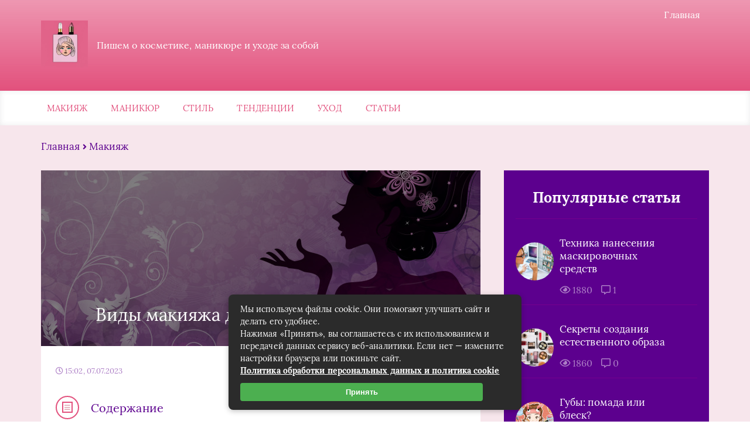

--- FILE ---
content_type: text/html; charset=UTF-8
request_url: https://dzintarsshop.ru/vidy-makiyazha-dlya-raznyh-tipov-kozhi.html
body_size: 32602
content:
<!DOCTYPE html>
<html lang="ru-RU">
<head><meta charset="UTF-8"><script>if(navigator.userAgent.match(/MSIE|Internet Explorer/i)||navigator.userAgent.match(/Trident\/7\..*?rv:11/i)){var href=document.location.href;if(!href.match(/[?&]nowprocket/)){if(href.indexOf("?")==-1){if(href.indexOf("#")==-1){document.location.href=href+"?nowprocket=1"}else{document.location.href=href.replace("#","?nowprocket=1#")}}else{if(href.indexOf("#")==-1){document.location.href=href+"&nowprocket=1"}else{document.location.href=href.replace("#","&nowprocket=1#")}}}}</script><script>class RocketLazyLoadScripts{constructor(){this.triggerEvents=["keydown","mousedown","mousemove","touchmove","touchstart","touchend","wheel"],this.userEventHandler=this._triggerListener.bind(this),this.touchStartHandler=this._onTouchStart.bind(this),this.touchMoveHandler=this._onTouchMove.bind(this),this.touchEndHandler=this._onTouchEnd.bind(this),this.clickHandler=this._onClick.bind(this),this.interceptedClicks=[],window.addEventListener("pageshow",(e=>{this.persisted=e.persisted})),window.addEventListener("DOMContentLoaded",(()=>{this._preconnect3rdParties()})),this.delayedScripts={normal:[],async:[],defer:[]},this.allJQueries=[]}_addUserInteractionListener(e){document.hidden?e._triggerListener():(this.triggerEvents.forEach((t=>window.addEventListener(t,e.userEventHandler,{passive:!0}))),window.addEventListener("touchstart",e.touchStartHandler,{passive:!0}),window.addEventListener("mousedown",e.touchStartHandler),document.addEventListener("visibilitychange",e.userEventHandler))}_removeUserInteractionListener(){this.triggerEvents.forEach((e=>window.removeEventListener(e,this.userEventHandler,{passive:!0}))),document.removeEventListener("visibilitychange",this.userEventHandler)}_onTouchStart(e){"HTML"!==e.target.tagName&&(window.addEventListener("touchend",this.touchEndHandler),window.addEventListener("mouseup",this.touchEndHandler),window.addEventListener("touchmove",this.touchMoveHandler,{passive:!0}),window.addEventListener("mousemove",this.touchMoveHandler),e.target.addEventListener("click",this.clickHandler),this._renameDOMAttribute(e.target,"onclick","rocket-onclick"))}_onTouchMove(e){window.removeEventListener("touchend",this.touchEndHandler),window.removeEventListener("mouseup",this.touchEndHandler),window.removeEventListener("touchmove",this.touchMoveHandler,{passive:!0}),window.removeEventListener("mousemove",this.touchMoveHandler),e.target.removeEventListener("click",this.clickHandler),this._renameDOMAttribute(e.target,"rocket-onclick","onclick")}_onTouchEnd(e){window.removeEventListener("touchend",this.touchEndHandler),window.removeEventListener("mouseup",this.touchEndHandler),window.removeEventListener("touchmove",this.touchMoveHandler,{passive:!0}),window.removeEventListener("mousemove",this.touchMoveHandler)}_onClick(e){e.target.removeEventListener("click",this.clickHandler),this._renameDOMAttribute(e.target,"rocket-onclick","onclick"),this.interceptedClicks.push(e),e.preventDefault(),e.stopPropagation(),e.stopImmediatePropagation()}_replayClicks(){window.removeEventListener("touchstart",this.touchStartHandler,{passive:!0}),window.removeEventListener("mousedown",this.touchStartHandler),this.interceptedClicks.forEach((e=>{e.target.dispatchEvent(new MouseEvent("click",{view:e.view,bubbles:!0,cancelable:!0}))}))}_renameDOMAttribute(e,t,n){e.hasAttribute&&e.hasAttribute(t)&&(event.target.setAttribute(n,event.target.getAttribute(t)),event.target.removeAttribute(t))}_triggerListener(){this._removeUserInteractionListener(this),"loading"===document.readyState?document.addEventListener("DOMContentLoaded",this._loadEverythingNow.bind(this)):this._loadEverythingNow()}_preconnect3rdParties(){let e=[];document.querySelectorAll("script[type=rocketlazyloadscript]").forEach((t=>{if(t.hasAttribute("src")){const n=new URL(t.src).origin;n!==location.origin&&e.push({src:n,crossOrigin:t.crossOrigin||"module"===t.getAttribute("data-rocket-type")})}})),e=[...new Map(e.map((e=>[JSON.stringify(e),e]))).values()],this._batchInjectResourceHints(e,"preconnect")}async _loadEverythingNow(){this.lastBreath=Date.now(),this._delayEventListeners(),this._delayJQueryReady(this),this._handleDocumentWrite(),this._registerAllDelayedScripts(),this._preloadAllScripts(),await this._loadScriptsFromList(this.delayedScripts.normal),await this._loadScriptsFromList(this.delayedScripts.defer),await this._loadScriptsFromList(this.delayedScripts.async);try{await this._triggerDOMContentLoaded(),await this._triggerWindowLoad()}catch(e){}window.dispatchEvent(new Event("rocket-allScriptsLoaded")),this._replayClicks()}_registerAllDelayedScripts(){document.querySelectorAll("script[type=rocketlazyloadscript]").forEach((e=>{e.hasAttribute("src")?e.hasAttribute("async")&&!1!==e.async?this.delayedScripts.async.push(e):e.hasAttribute("defer")&&!1!==e.defer||"module"===e.getAttribute("data-rocket-type")?this.delayedScripts.defer.push(e):this.delayedScripts.normal.push(e):this.delayedScripts.normal.push(e)}))}async _transformScript(e){return await this._littleBreath(),new Promise((t=>{const n=document.createElement("script");[...e.attributes].forEach((e=>{let t=e.nodeName;"type"!==t&&("data-rocket-type"===t&&(t="type"),n.setAttribute(t,e.nodeValue))})),e.hasAttribute("src")?(n.addEventListener("load",t),n.addEventListener("error",t)):(n.text=e.text,t());try{e.parentNode.replaceChild(n,e)}catch(e){t()}}))}async _loadScriptsFromList(e){const t=e.shift();return t?(await this._transformScript(t),this._loadScriptsFromList(e)):Promise.resolve()}_preloadAllScripts(){this._batchInjectResourceHints([...this.delayedScripts.normal,...this.delayedScripts.defer,...this.delayedScripts.async],"preload")}_batchInjectResourceHints(e,t){var n=document.createDocumentFragment();e.forEach((e=>{if(e.src){const i=document.createElement("link");i.href=e.src,i.rel=t,"preconnect"!==t&&(i.as="script"),e.getAttribute&&"module"===e.getAttribute("data-rocket-type")&&(i.crossOrigin=!0),e.crossOrigin&&(i.crossOrigin=e.crossOrigin),n.appendChild(i)}})),document.head.appendChild(n)}_delayEventListeners(){let e={};function t(t,n){!function(t){function n(n){return e[t].eventsToRewrite.indexOf(n)>=0?"rocket-"+n:n}e[t]||(e[t]={originalFunctions:{add:t.addEventListener,remove:t.removeEventListener},eventsToRewrite:[]},t.addEventListener=function(){arguments[0]=n(arguments[0]),e[t].originalFunctions.add.apply(t,arguments)},t.removeEventListener=function(){arguments[0]=n(arguments[0]),e[t].originalFunctions.remove.apply(t,arguments)})}(t),e[t].eventsToRewrite.push(n)}function n(e,t){let n=e[t];Object.defineProperty(e,t,{get:()=>n||function(){},set(i){e["rocket"+t]=n=i}})}t(document,"DOMContentLoaded"),t(window,"DOMContentLoaded"),t(window,"load"),t(window,"pageshow"),t(document,"readystatechange"),n(document,"onreadystatechange"),n(window,"onload"),n(window,"onpageshow")}_delayJQueryReady(e){let t=window.jQuery;Object.defineProperty(window,"jQuery",{get:()=>t,set(n){if(n&&n.fn&&!e.allJQueries.includes(n)){n.fn.ready=n.fn.init.prototype.ready=function(t){e.domReadyFired?t.bind(document)(n):document.addEventListener("rocket-DOMContentLoaded",(()=>t.bind(document)(n)))};const t=n.fn.on;n.fn.on=n.fn.init.prototype.on=function(){if(this[0]===window){function e(e){return e.split(" ").map((e=>"load"===e||0===e.indexOf("load.")?"rocket-jquery-load":e)).join(" ")}"string"==typeof arguments[0]||arguments[0]instanceof String?arguments[0]=e(arguments[0]):"object"==typeof arguments[0]&&Object.keys(arguments[0]).forEach((t=>{delete Object.assign(arguments[0],{[e(t)]:arguments[0][t]})[t]}))}return t.apply(this,arguments),this},e.allJQueries.push(n)}t=n}})}async _triggerDOMContentLoaded(){this.domReadyFired=!0,await this._littleBreath(),document.dispatchEvent(new Event("rocket-DOMContentLoaded")),await this._littleBreath(),window.dispatchEvent(new Event("rocket-DOMContentLoaded")),await this._littleBreath(),document.dispatchEvent(new Event("rocket-readystatechange")),await this._littleBreath(),document.rocketonreadystatechange&&document.rocketonreadystatechange()}async _triggerWindowLoad(){await this._littleBreath(),window.dispatchEvent(new Event("rocket-load")),await this._littleBreath(),window.rocketonload&&window.rocketonload(),await this._littleBreath(),this.allJQueries.forEach((e=>e(window).trigger("rocket-jquery-load"))),await this._littleBreath();const e=new Event("rocket-pageshow");e.persisted=this.persisted,window.dispatchEvent(e),await this._littleBreath(),window.rocketonpageshow&&window.rocketonpageshow({persisted:this.persisted})}_handleDocumentWrite(){const e=new Map;document.write=document.writeln=function(t){const n=document.currentScript,i=document.createRange(),r=n.parentElement;let o=e.get(n);void 0===o&&(o=n.nextSibling,e.set(n,o));const s=document.createDocumentFragment();i.setStart(s,0),s.appendChild(i.createContextualFragment(t)),r.insertBefore(s,o)}}async _littleBreath(){Date.now()-this.lastBreath>45&&(await this._requestAnimFrame(),this.lastBreath=Date.now())}async _requestAnimFrame(){return document.hidden?new Promise((e=>setTimeout(e))):new Promise((e=>requestAnimationFrame(e)))}static run(){const e=new RocketLazyLoadScripts;e._addUserInteractionListener(e)}}RocketLazyLoadScripts.run();</script>
	
	<title>Виды макияжа для разных типов кожи</title>
	<meta name="viewport" content="width=device-width, initial-scale=1">
	<!--[if lt IE 9]><script src="https://cdnjs.cloudflare.com/ajax/libs/html5shiv/3.7.3/html5shiv.min.js"></script><![endif]-->
				<link data-minify="1" rel="stylesheet" href="https://dzintarsshop.ru/wp-content/cache/min/1/wp-content/themes/blosson/css/all.min.css?ver=1726649196">
	<meta name='robots' content='index, follow, max-image-preview:large, max-snippet:-1, max-video-preview:-1' />
	<style>img:is([sizes="auto" i], [sizes^="auto," i]) { contain-intrinsic-size: 3000px 1500px }</style>
	
	<title>Виды макияжа для разных типов кожи</title>
	<meta name="description" content="Макияж играет важную роль в создании образа и подчеркивании красоты каждой женщины. Однако, чтобы макияж был идеальным, необходимо учитывать тип кожи." />
	<link rel="canonical" href="https://dzintarsshop.ru/vidy-makiyazha-dlya-raznyh-tipov-kozhi.html" />
	<meta property="og:locale" content="ru_RU" />
	<meta property="og:type" content="article" />
	<meta property="og:title" content="Виды макияжа для разных типов кожи" />
	<meta property="og:description" content="Макияж играет важную роль в создании образа и подчеркивании красоты каждой женщины. Однако, чтобы макияж был идеальным, необходимо учитывать тип кожи." />
	<meta property="og:url" content="https://dzintarsshop.ru/vidy-makiyazha-dlya-raznyh-tipov-kozhi.html" />
	<meta property="og:site_name" content="Женский блог" />
	<meta property="article:published_time" content="2023-07-07T12:02:02+00:00" />
	<meta name="twitter:card" content="summary_large_image" />


<style id='classic-theme-styles-inline-css' type='text/css'>
/*! This file is auto-generated */
.wp-block-button__link{color:#fff;background-color:#32373c;border-radius:9999px;box-shadow:none;text-decoration:none;padding:calc(.667em + 2px) calc(1.333em + 2px);font-size:1.125em}.wp-block-file__button{background:#32373c;color:#fff;text-decoration:none}
</style>
<style id='global-styles-inline-css' type='text/css'>
:root{--wp--preset--aspect-ratio--square: 1;--wp--preset--aspect-ratio--4-3: 4/3;--wp--preset--aspect-ratio--3-4: 3/4;--wp--preset--aspect-ratio--3-2: 3/2;--wp--preset--aspect-ratio--2-3: 2/3;--wp--preset--aspect-ratio--16-9: 16/9;--wp--preset--aspect-ratio--9-16: 9/16;--wp--preset--color--black: #000000;--wp--preset--color--cyan-bluish-gray: #abb8c3;--wp--preset--color--white: #ffffff;--wp--preset--color--pale-pink: #f78da7;--wp--preset--color--vivid-red: #cf2e2e;--wp--preset--color--luminous-vivid-orange: #ff6900;--wp--preset--color--luminous-vivid-amber: #fcb900;--wp--preset--color--light-green-cyan: #7bdcb5;--wp--preset--color--vivid-green-cyan: #00d084;--wp--preset--color--pale-cyan-blue: #8ed1fc;--wp--preset--color--vivid-cyan-blue: #0693e3;--wp--preset--color--vivid-purple: #9b51e0;--wp--preset--gradient--vivid-cyan-blue-to-vivid-purple: linear-gradient(135deg,rgba(6,147,227,1) 0%,rgb(155,81,224) 100%);--wp--preset--gradient--light-green-cyan-to-vivid-green-cyan: linear-gradient(135deg,rgb(122,220,180) 0%,rgb(0,208,130) 100%);--wp--preset--gradient--luminous-vivid-amber-to-luminous-vivid-orange: linear-gradient(135deg,rgba(252,185,0,1) 0%,rgba(255,105,0,1) 100%);--wp--preset--gradient--luminous-vivid-orange-to-vivid-red: linear-gradient(135deg,rgba(255,105,0,1) 0%,rgb(207,46,46) 100%);--wp--preset--gradient--very-light-gray-to-cyan-bluish-gray: linear-gradient(135deg,rgb(238,238,238) 0%,rgb(169,184,195) 100%);--wp--preset--gradient--cool-to-warm-spectrum: linear-gradient(135deg,rgb(74,234,220) 0%,rgb(151,120,209) 20%,rgb(207,42,186) 40%,rgb(238,44,130) 60%,rgb(251,105,98) 80%,rgb(254,248,76) 100%);--wp--preset--gradient--blush-light-purple: linear-gradient(135deg,rgb(255,206,236) 0%,rgb(152,150,240) 100%);--wp--preset--gradient--blush-bordeaux: linear-gradient(135deg,rgb(254,205,165) 0%,rgb(254,45,45) 50%,rgb(107,0,62) 100%);--wp--preset--gradient--luminous-dusk: linear-gradient(135deg,rgb(255,203,112) 0%,rgb(199,81,192) 50%,rgb(65,88,208) 100%);--wp--preset--gradient--pale-ocean: linear-gradient(135deg,rgb(255,245,203) 0%,rgb(182,227,212) 50%,rgb(51,167,181) 100%);--wp--preset--gradient--electric-grass: linear-gradient(135deg,rgb(202,248,128) 0%,rgb(113,206,126) 100%);--wp--preset--gradient--midnight: linear-gradient(135deg,rgb(2,3,129) 0%,rgb(40,116,252) 100%);--wp--preset--font-size--small: 13px;--wp--preset--font-size--medium: 20px;--wp--preset--font-size--large: 36px;--wp--preset--font-size--x-large: 42px;--wp--preset--spacing--20: 0.44rem;--wp--preset--spacing--30: 0.67rem;--wp--preset--spacing--40: 1rem;--wp--preset--spacing--50: 1.5rem;--wp--preset--spacing--60: 2.25rem;--wp--preset--spacing--70: 3.38rem;--wp--preset--spacing--80: 5.06rem;--wp--preset--shadow--natural: 6px 6px 9px rgba(0, 0, 0, 0.2);--wp--preset--shadow--deep: 12px 12px 50px rgba(0, 0, 0, 0.4);--wp--preset--shadow--sharp: 6px 6px 0px rgba(0, 0, 0, 0.2);--wp--preset--shadow--outlined: 6px 6px 0px -3px rgba(255, 255, 255, 1), 6px 6px rgba(0, 0, 0, 1);--wp--preset--shadow--crisp: 6px 6px 0px rgba(0, 0, 0, 1);}:where(.is-layout-flex){gap: 0.5em;}:where(.is-layout-grid){gap: 0.5em;}body .is-layout-flex{display: flex;}.is-layout-flex{flex-wrap: wrap;align-items: center;}.is-layout-flex > :is(*, div){margin: 0;}body .is-layout-grid{display: grid;}.is-layout-grid > :is(*, div){margin: 0;}:where(.wp-block-columns.is-layout-flex){gap: 2em;}:where(.wp-block-columns.is-layout-grid){gap: 2em;}:where(.wp-block-post-template.is-layout-flex){gap: 1.25em;}:where(.wp-block-post-template.is-layout-grid){gap: 1.25em;}.has-black-color{color: var(--wp--preset--color--black) !important;}.has-cyan-bluish-gray-color{color: var(--wp--preset--color--cyan-bluish-gray) !important;}.has-white-color{color: var(--wp--preset--color--white) !important;}.has-pale-pink-color{color: var(--wp--preset--color--pale-pink) !important;}.has-vivid-red-color{color: var(--wp--preset--color--vivid-red) !important;}.has-luminous-vivid-orange-color{color: var(--wp--preset--color--luminous-vivid-orange) !important;}.has-luminous-vivid-amber-color{color: var(--wp--preset--color--luminous-vivid-amber) !important;}.has-light-green-cyan-color{color: var(--wp--preset--color--light-green-cyan) !important;}.has-vivid-green-cyan-color{color: var(--wp--preset--color--vivid-green-cyan) !important;}.has-pale-cyan-blue-color{color: var(--wp--preset--color--pale-cyan-blue) !important;}.has-vivid-cyan-blue-color{color: var(--wp--preset--color--vivid-cyan-blue) !important;}.has-vivid-purple-color{color: var(--wp--preset--color--vivid-purple) !important;}.has-black-background-color{background-color: var(--wp--preset--color--black) !important;}.has-cyan-bluish-gray-background-color{background-color: var(--wp--preset--color--cyan-bluish-gray) !important;}.has-white-background-color{background-color: var(--wp--preset--color--white) !important;}.has-pale-pink-background-color{background-color: var(--wp--preset--color--pale-pink) !important;}.has-vivid-red-background-color{background-color: var(--wp--preset--color--vivid-red) !important;}.has-luminous-vivid-orange-background-color{background-color: var(--wp--preset--color--luminous-vivid-orange) !important;}.has-luminous-vivid-amber-background-color{background-color: var(--wp--preset--color--luminous-vivid-amber) !important;}.has-light-green-cyan-background-color{background-color: var(--wp--preset--color--light-green-cyan) !important;}.has-vivid-green-cyan-background-color{background-color: var(--wp--preset--color--vivid-green-cyan) !important;}.has-pale-cyan-blue-background-color{background-color: var(--wp--preset--color--pale-cyan-blue) !important;}.has-vivid-cyan-blue-background-color{background-color: var(--wp--preset--color--vivid-cyan-blue) !important;}.has-vivid-purple-background-color{background-color: var(--wp--preset--color--vivid-purple) !important;}.has-black-border-color{border-color: var(--wp--preset--color--black) !important;}.has-cyan-bluish-gray-border-color{border-color: var(--wp--preset--color--cyan-bluish-gray) !important;}.has-white-border-color{border-color: var(--wp--preset--color--white) !important;}.has-pale-pink-border-color{border-color: var(--wp--preset--color--pale-pink) !important;}.has-vivid-red-border-color{border-color: var(--wp--preset--color--vivid-red) !important;}.has-luminous-vivid-orange-border-color{border-color: var(--wp--preset--color--luminous-vivid-orange) !important;}.has-luminous-vivid-amber-border-color{border-color: var(--wp--preset--color--luminous-vivid-amber) !important;}.has-light-green-cyan-border-color{border-color: var(--wp--preset--color--light-green-cyan) !important;}.has-vivid-green-cyan-border-color{border-color: var(--wp--preset--color--vivid-green-cyan) !important;}.has-pale-cyan-blue-border-color{border-color: var(--wp--preset--color--pale-cyan-blue) !important;}.has-vivid-cyan-blue-border-color{border-color: var(--wp--preset--color--vivid-cyan-blue) !important;}.has-vivid-purple-border-color{border-color: var(--wp--preset--color--vivid-purple) !important;}.has-vivid-cyan-blue-to-vivid-purple-gradient-background{background: var(--wp--preset--gradient--vivid-cyan-blue-to-vivid-purple) !important;}.has-light-green-cyan-to-vivid-green-cyan-gradient-background{background: var(--wp--preset--gradient--light-green-cyan-to-vivid-green-cyan) !important;}.has-luminous-vivid-amber-to-luminous-vivid-orange-gradient-background{background: var(--wp--preset--gradient--luminous-vivid-amber-to-luminous-vivid-orange) !important;}.has-luminous-vivid-orange-to-vivid-red-gradient-background{background: var(--wp--preset--gradient--luminous-vivid-orange-to-vivid-red) !important;}.has-very-light-gray-to-cyan-bluish-gray-gradient-background{background: var(--wp--preset--gradient--very-light-gray-to-cyan-bluish-gray) !important;}.has-cool-to-warm-spectrum-gradient-background{background: var(--wp--preset--gradient--cool-to-warm-spectrum) !important;}.has-blush-light-purple-gradient-background{background: var(--wp--preset--gradient--blush-light-purple) !important;}.has-blush-bordeaux-gradient-background{background: var(--wp--preset--gradient--blush-bordeaux) !important;}.has-luminous-dusk-gradient-background{background: var(--wp--preset--gradient--luminous-dusk) !important;}.has-pale-ocean-gradient-background{background: var(--wp--preset--gradient--pale-ocean) !important;}.has-electric-grass-gradient-background{background: var(--wp--preset--gradient--electric-grass) !important;}.has-midnight-gradient-background{background: var(--wp--preset--gradient--midnight) !important;}.has-small-font-size{font-size: var(--wp--preset--font-size--small) !important;}.has-medium-font-size{font-size: var(--wp--preset--font-size--medium) !important;}.has-large-font-size{font-size: var(--wp--preset--font-size--large) !important;}.has-x-large-font-size{font-size: var(--wp--preset--font-size--x-large) !important;}
:where(.wp-block-post-template.is-layout-flex){gap: 1.25em;}:where(.wp-block-post-template.is-layout-grid){gap: 1.25em;}
:where(.wp-block-columns.is-layout-flex){gap: 2em;}:where(.wp-block-columns.is-layout-grid){gap: 2em;}
:root :where(.wp-block-pullquote){font-size: 1.5em;line-height: 1.6;}
</style>
<link data-minify="1" rel='stylesheet' id='wp-postratings-css' href='https://dzintarsshop.ru/wp-content/cache/min/1/wp-content/plugins/wp-postratings/css/postratings-css.css?ver=1726649196' type='text/css' media='all' />
<link data-minify="1" rel='stylesheet' id='style4-css' href='https://dzintarsshop.ru/wp-content/cache/min/1/wp-content/themes/blosson/css/template/style4/style.min.css?ver=1726649196' type='text/css' media='all' />
<link rel='stylesheet' id='fancybox-css' href='https://dzintarsshop.ru/wp-content/plugins/easy-fancybox/fancybox/1.5.4/jquery.fancybox.min.css' type='text/css' media='screen' />
<link data-minify="1" rel='stylesheet' id='wp-pagenavi-css' href='https://dzintarsshop.ru/wp-content/cache/min/1/wp-content/plugins/wp-pagenavi/pagenavi-css.css?ver=1726649196' type='text/css' media='all' />
<style id='rocket-lazyload-inline-css' type='text/css'>
.rll-youtube-player{position:relative;padding-bottom:56.23%;height:0;overflow:hidden;max-width:100%;}.rll-youtube-player:focus-within{outline: 2px solid currentColor;outline-offset: 5px;}.rll-youtube-player iframe{position:absolute;top:0;left:0;width:100%;height:100%;z-index:100;background:0 0}.rll-youtube-player img{bottom:0;display:block;left:0;margin:auto;max-width:100%;width:100%;position:absolute;right:0;top:0;border:none;height:auto;-webkit-transition:.4s all;-moz-transition:.4s all;transition:.4s all}.rll-youtube-player img:hover{-webkit-filter:brightness(75%)}.rll-youtube-player .play{height:100%;width:100%;left:0;top:0;position:absolute;background:url(https://dzintarsshop.ru/wp-content/plugins/wp-rocket/assets/img/youtube.png) no-repeat center;background-color: transparent !important;cursor:pointer;border:none;}
</style>
<script type="rocketlazyloadscript" data-minify="1" data-rocket-type="text/javascript" src="https://dzintarsshop.ru/wp-content/cache/min/1/ajax/libs/jquery/1/jquery.min.js?ver=1726649196" id="jquery-js" defer></script>
<style>.pseudo-clearfy-link { color: #008acf; cursor: pointer;}.pseudo-clearfy-link:hover { text-decoration: none;}</style>	<style>
		.header_top {
			background: #e2517d;
			border-bottom: 1px solid #e2517d;
			    background: -moz-linear-gradient(top, rgba(226,81,125, 0.6) 0%, rgba(226,81,125, 1) 100%);
				background: -webkit-gradient(left top, left bottom, color-stop(0%, rgba(226,81,125, 0.6)), color-stop(100%, rgb226,81,125, 1)));
				background: -webkit-linear-gradient(top, rgba(226,81,125, 0.6) 0%, rgba(226,81,125, 1) 100%);
				background: -o-linear-gradient(top, rgba(226,81,125, 0.6) 0%, rgba(226,81,125, 1) 100%);
				background: -ms-linear-gradient(top, rgba(226,81,125, 0.6) 0%, rgba(226,81,125, 1) 100%);
				background: linear-gradient(to bottom, rgba(226,81,125, 0.6) 0%, rgba(226,81,125, 1) 100%);
		}
		.menu__list > li > a,
		.menu__list > li > span {
			color: #e2517d;
		}
		.menu__list > li > a:after,
		.menu__list > li > span:after {
			color: #e2517d;
		}
		.menu__list .sub-menu li span,
		.menu__list .sub-menu li a:hover {
			background: #e2517d;
		}
		.popular__slider .popular__entry {
			background: #e2517d;
			background: -moz-linear-gradient(top, rgba(226,81,125, 0.6) 0%, rgba(226,81,125, 1) 100%);
			background: -webkit-gradient(left top, left bottom, color-stop(0%, rgba(226,81,125, 0.6)), color-stop(100%, rgba(226,81,125, 1)));
			background: -webkit-linear-gradient(top, rgba(226,81,125, 0.6) 0%, rgba(226,81,125, 1) 100%);
			background: -o-linear-gradient(top, rgba(226,81,125, 0.6) 0%, rgba(226,81,125, 1) 100%);
			background: -ms-linear-gradient(top, rgba(226,81,125, 0.6) 0%, rgba(226,81,125, 1) 100%);
			background: linear-gradient(to bottom, rgba(226,81,125, 0.6) 0%, rgba(226,81,125, 1) 100%);
		}
		.popular__entries .popular__download {
			background: #e2517d;
		}
		.last__video .last__tag {
			background: #e2517d;
		}.subscription__description {
			color: #e2517d;
		}
		.subscription__input {
			color:#e2517d;
			border-bottom: 1px solid #e2517d;
		}
		.subscription__input::-webkit-input-placeholder,
		.subscription__input::-moz-placeholder,
		.subscription__input:-moz-placeholder,
		.subscription__input:-ms-input-placeholder {
			color: #e2517d;
		}
		.subscription__btn {
			background: #e2517d;
		}
		.rubric__head h1:before {
			background: #e2517d;
		}
		.top__wrap {
			background: #e2517d;
		}
		.artlcle_head_two h1:before {
			background: #e2517d;
		}
		.article__list .toc_icon {
			border: 2px solid #e2517d;
		}
		.article__list div .toc_icon i {
			color: #e1a6b2;
			border: 2px solid #e2517d;
		}
		.comment__reply form {
			border: 1px solid #e2517d;
			background: #e2517d;
		}
		.sidebar__articles .sidebar__switch:hover,
		.sidebar__articles .sidebar__switch_active {
			background: #e2517d;
		}
		.sidebar__articles .sidebar__icon {
			color: #e2517d;
		}
		.sidebar__question .sidebar__subscription {
			color: #e2517d;
		}
		.sidebar__advice {
			filter: progid: DXImageTransform.Microsoft.gradient(startColorstr='#e2517d', endColorstr='#e2517d', GradientType=0);
		}
		.sidebar__wrap_wp .sidebar__title {
			color: #d6008e;
		}
		.sidebar__wrap_wp li {
			border-top: 1px solid rgba(214,0,142, .2);
		}
		.sidebar__wrap_wp li a:hover,
		.sidebar__wrap_wp a:hover {
			color: #d6008e		}
		.popular__slider .popular__entry:nth-child(odd) {
			background: #d6008e;
			background: -moz-linear-gradient(top, rgba(214,0,142, 0.6) 0%, rgba(214,0,142, 1) 100%);
			background: -webkit-gradient(left top, left bottom, color-stop(0%, rgba(214,0,142, 0.6)), color-stop(100%, rgba(214,0,142, 1)));
			background: -webkit-linear-gradient(top, rgba(214,0,142, 0.6) 0%, rgba(214,0,142, 1) 100%);
			background: -o-linear-gradient(top, rgba(214,0,142, 0.6) 0%, rgba(214,0,142, 1) 100%);
			background: -ms-linear-gradient(top, rgba(214,0,142, 0.6) 0%, rgba(214,0,142, 1) 100%);
			background: linear-gradient(to bottom, rgba(214,0,142, 0.6) 0%, rgba(214,0,142, 1) 100%);
		}
		.popular__slider .popular__tag {
			background: #d6008e		}
		.alphabet__title {
			color: #d6008e;
		}
		.alphabet__list {
			background: #d6008e;
		}
		.last__entry .last__link:hover {
			color: #d6008e		}
		.last__download:hover {
			background: #d6008e		}
		.fashion__link:hover {
			color: #d6008e		}
		.subscription__btn:hover {
			background: #d6008e		}
		.footer {
			background: #d6008e;
			background: -moz-linear-gradient(top, rgba(214,0,142, 0.6) 0%, rgba(214,0,142, 1) 100%);
			background: -webkit-gradient(left top, left bottom, color-stop(0%, rgba(214,0,142, 0.6)), color-stop(100%, rgba(214,0,142, 1)));
			background: -webkit-linear-gradient(top, rgba(214,0,142, 0.6) 0%, rgba(214,0,142, 1) 100%);
			background: -o-linear-gradient(top, rgba(214,0,142, 0.6) 0%, rgba(214,0,142, 1) 100%);
			background: -ms-linear-gradient(top, rgba(214,0,142, 0.6) 0%, rgba(214,0,142, 1) 100%);
			background: linear-gradient(to bottom, rgba(214,0,142, 0.6) 0%, rgba(214,0,142, 1) 100%);
		}
		.footer__news a {
			color: #d6008e;
		}
		.rubric__link:hover {
			color: #d6008e		}
		.pagination {
			background: #d6008e		}
		.pagination a.page-numbers:hover,
		.pagination span.current {
			color: #d6008e;
		}
		.top__star {
			background: #d6008e;
		}
		.top__link:hover {
			color: #d6008e		}
		.article__nonimage {
			background: #d6008e;
			    background: -moz-linear-gradient(top, rgba(214,0,142, 0.6) 0%, rgba(214,0,142, 1) 100%);
				background: -webkit-gradient(left top, left bottom, color-stop(0%, rgba(214,0,142, 0.6)), color-stop(100%, rgba(214,0,142, 1)));
				background: -webkit-linear-gradient(top, rgba(214,0,142, 0.6) 0%, rgba(214,0,142, 1) 100%);
				background: -o-linear-gradient(top, rgba(214,0,142, 0.6) 0%, rgba(214,0,142, 1) 100%);
				background: -ms-linear-gradient(top, rgba(214,0,142, 0.6) 0%, rgba(214,0,142, 1) 100%);
				background: linear-gradient(to bottom, rgba(214,0,142, 0.6) 0%, rgba(214,0,142, 1) 100%);
		}
		.article__tag {
			background: #d6008e;
		}		
		.article__list {
			padding-bottom:1em;
			border-bottom: 1px SOLID #d6008e;
		}
		.article__content h2:after,
		.rubric__head h2:after {
			background: #d6008e		}
		.article__content h3:after,
		.article__content h4:after,
		.rubric__head h3:after,
		.rubric__head h4:after {
			background: #d6008e		}
		.article__content a,
		.rubric__head a {
			color: #d6008e		}
		.article__content ol li:before,
		.rubric__head ol li:before {
			background: #d6008e;
		}
		.article__content ul li:before,
		.rubric__head ul li:before {
			color: #d6008e;
		}
		.resembling__tag {
			background: #d6008e		}
		.comment__btn a {
			color: #d6008e;
		}
		.review__inputs:before {
			background: #d6008e;
		}
		.review__input {
			color: #d6008e;
		}
		.review__textarea {
			color: #d6008e;
		}
		.review__btn {
			background: #d6008e;
		}
		.sidebar__articles .sidebar__title {
			color: #d6008e;
		}
		.sidebar__articles .sidebar__link:hover {
			color: #d6008e		}
		.sidebar__question .sidebar__btn {
			background: #d6008e;
		}
		.sidebar__advice .sidebar__head {
			color: #d6008e;
		}
		.sidebar__video {
			filter: progid: DXImageTransform.Microsoft.gradient(startColorstr='#d6008e', endColorstr='#685fb0', GradientType=0)
		}
		.sidebar__popular .sidebar__switch {
			color: #d6008e;
		}
		.sidebar__popular .sidebar__switch:hover,
		.sidebar__popular .sidebar__switch_active {
			background: #d6008e;
		}
		.sidebar__popular .sidebar__item, .sidebar__articles .sidebar__item {
			border-top: 1px solid rgba(214,0,142, .2);
		}
		.arrow {
			background: #5c008e;
		}
		.arrow:hover {
			background: #5c008e;
		}
		.fashion__slider {
			background: #5c008e;
		}
		.comment__name {
			color: #5c008e;
		}
		.comment__stars i {
			color: #5c008e;
		}
		.review__btn:hover {
			background: #5c008e;
		}
		.sidebar__video {
			filter: progid: DXImageTransform.Microsoft.gradient(startColorstr='#5c008e', endColorstr='#5c008e', GradientType=0)
		}
		.sidebar__popular {
			background: #5c008e;
		}
		.sidebar__popular .sidebar__switches {
			border-bottom: 1px solid #5c008e;
		}
		body {
		 color: #5c008e;		
		}
		.sidebar__wrap_wp li a {
			color: #5c008e;
		}
		.sidebar__wrap_wp a {
			color: #5c008e;
		}
		.menu__list .sub-menu li a {
			color: #5c008e;
		}
		.popular__title {
			color: #5c008e;
		}

		.popular__title i {
			color: #5c008e;
		}
		.last__title {
			color: #5c008e;
		}

		.last__title i {
			color: #5c008e;
		}
		.last__entry .last__text {
			color: #5c008e;
		}
		.last__entry .last__link {
			color: #5c008e;
		}
		.last__video:nth-child(n+2) .last__link {
			color: #5c008e;
		}

		.fashion__text {
			color: #5c008e;
		}
		.fashion__link {
			color: #5c008e;
		}
		.subscription__title {
			color: #5c008e;
		}
		.subscription__input {
			color: #5c008e;
		}
		.notFound h1 {
			color: #5c008e;
		}
		.notFound a:hover {
			color: #5c008e;
		}
		.breadcrumbs {
			color: #5c008e;
		}
		.breadcrumbs a {
			color: #5c008e;
		}
		.rubric__head h1 {
			color: #5c008e;
		}
		.rubric__head p {
			color: #5c008e;
		}
		.rubric__item {
			color: #5c008e;
		}
		.rubric__link {
			color: #5c008e;
		}
		.rubric__icons {
			color: #5c008e;
		}
		.top__text {
			color: #5c008e;
		}
		.top__link {
			color: #5c008e;
		}
		.artlcle_head_two .article__date {
			color: #5c008e;
		}
		.article__date {
			color: #5c008e;
		}
		.article__name {
			color: #5c008e;
		}
		.article__text p {
			color: #5c008e;
		}
		.article__list div {
			color: #5c008e;
		}
		.article__list a {
			color: #5c008e;
		}
		.article__content h2,
		.article__content h3,
		.article__content h4,
		.rubric__head h2,
		.rubric__head h3,
		.rubric__head h4 {
			color: #5c008e;
		}
		.article__content p {
			color: #5c008e;
		}
		.article__content ol li,
		.rubric__head ol li {
			color: #5c008e;
		}
		.article__content ul li,
		.rubric__head ul li {
			color: #5c008e;
		}
		.article__content tr:first-child td,
		.rubric__head tr:first-child td {
			color: #5c008e;
		}
		.article__content td,
		.rubric__head td {
			color: #5c008e;
		}
		.article__foot .rating {
			color: #5c008e;
		}
		.resembling__title {
			color: #5c008e;
		}
		.resembling__link {
			color: #5c008e;
		}
		.commentaries__title {
			color: #5c008e;
		}
		.commentaries__title i {
			color: #5c008e;
		}
		.comment__name span {
			color: #5c008e;
		}
		.comment__date {
			color: #5c008e;
		}
		.comment__text {
			width: 100%;
			color: #5c008e;
		}
		.sidebar__articles .sidebar__switch {
			color: #5c008e;
		}
		.sidebar__articles .sidebar__date {
			color: #5c008e;
		}
		.sidebar__articles .sidebar__link {
			color: #5c008e;
		}
		#kcmenu li:before {
			color: #5c008e;
		}
		#kcmenu li.sub:before {
			color: #5c008e;
		}
		#kcmenu li.sub_1:before {
			color: #5c008e;
		}
		#kcmenu li.sub_2:before {
			color: #5c008e;
		}
		.popular__slider .popular__image,
		.popular__slider .author__image {
			box-shadow: 0 6px 15px #5c008e;
		}
		.sidebar .header__btn {
			margin-left: 5px;
			color: #5c008e;
		}
		.sidebar .header__input {
			width: 100%;
			border: 1px rgba(84, 84, 107, 0.2) solid;
			color: #5c008e;
			padding: 10px;
		}
		.popular {
			background: #f7e6ec;
		}
		.content_home {
			background: #f7e6ec;
		}
		.last {
			background: #f7e6ec;
		}
		.fashion {
			background: #f7e6ec;
		}
		.subscription {
			background: #f7e6ec;
		}
		.rubric {
			background: #f7e6ec;
		}
		.top {
			background: #f7e6ec;
		}
		.article {
			background: #f7e6ec;
		}
		.article__content table:not(.tablepress),
		.rubric__head table:not(.tablepress) {
			border: 1px solid #f7e6ec;
		}
		.article__content tr:not(.tablepress),
		.rubric__head tr:not(.tablepress) {
			border-bottom: 1px solid #f7e6ec;
		}
		.article__content td:not(.tablepress),
		.rubric__head td:not(.tablepress) {
			background: #f7e6ec;
		}
		.home_text {
			background: #f7e6ec;
		}
	</style>
<link rel="icon" href="https://dzintarsshop.ru/wp-content/uploads/2023/04/cropped-logotip-32x32.jpg" sizes="32x32" />
<link rel="icon" href="https://dzintarsshop.ru/wp-content/uploads/2023/04/cropped-logotip-192x192.jpg" sizes="192x192" />
<link rel="apple-touch-icon" href="https://dzintarsshop.ru/wp-content/uploads/2023/04/cropped-logotip-180x180.jpg" />
<meta name="msapplication-TileImage" content="https://dzintarsshop.ru/wp-content/uploads/2023/04/cropped-logotip-270x270.jpg" />
<style>.clearfy-cookie { position:fixed; left:0; right:0; bottom:0; padding:12px; color:#555555; background:#ffffff; box-shadow:0 3px 20px -5px rgba(41, 44, 56, 0.2); z-index:9999; font-size: 13px; border-radius: 12px; transition: .3s; }.clearfy-cookie--left { left: 20px; bottom: 20px; right: auto; max-width: 400px; margin-right: 20px; }.clearfy-cookie--right { left: auto; bottom: 20px; right: 20px; max-width: 400px; margin-left: 20px; }.clearfy-cookie.clearfy-cookie-hide { transform: translateY(150%) translateZ(0); opacity: 0; }.clearfy-cookie-container { max-width:1170px; margin:0 auto; text-align:center; }.clearfy-cookie-accept { background:#4b81e8; color:#fff; border:0; padding:.2em .8em; margin: 0 0 0 .5em; font-size: 13px; border-radius: 4px; cursor: pointer; }.clearfy-cookie-accept:hover,.clearfy-cookie-accept:focus { opacity: .9; }</style><noscript><style id="rocket-lazyload-nojs-css">.rll-youtube-player, [data-lazy-src]{display:none !important;}</style></noscript>	<link rel="stylesheet" href="https://dzintarsshop.ru/wp-content/themes/blosson/css/media.min.css">
	</head>
<body itemscope="itemscope" itemtype="http://schema.org/WebPage">
    	<header class="header" itemscope itemtype="http://schema.org/WPHeader">
		<div class="header_top">
			<div class="container">
			    				    <nav itemscope itemtype="http://schema.org/SiteNavigationElement" class="header__links"><ul id="menu-top-1" class="header__list"><li class="menu-item menu-item-type-custom menu-item-object-custom menu-item-17"><a href="/">Главная</a></li>
</ul></nav>
								<div class="header__main">
				    					<!--noindex--><a rel="nofollow" href="https://dzintarsshop.ru" class="logo">												    <div class="logo__image">
						        <img src="data:image/svg+xml,%3Csvg%20xmlns='http://www.w3.org/2000/svg'%20viewBox='0%200%200%200'%3E%3C/svg%3E" alt="Женский блог" data-lazy-src="https://dzintarsshop.ru/wp-content/uploads/2023/04/logotip.jpg" /><noscript><img src="https://dzintarsshop.ru/wp-content/uploads/2023/04/logotip.jpg" alt="Женский блог" /></noscript>
						    </div>
																		    <div class="logo__text">
							    							    <span class="logo__text_bottom">Пишем о косметике, маникюре и уходе за собой</span>						    </div>
											</a><!--/noindex-->									</div>
				<div class="burger"><i class="fas fa-bars"></i></div>			</div>
		</div>
				<div class="header_bottom">
			<div class="container">
				<nav itemscope itemtype="http://schema.org/SiteNavigationElement" class="menu"><ul id="menu-glavnoe-menyu-1" class="menu__list"><li class="menu-item menu-item-type-taxonomy menu-item-object-category current-post-ancestor current-menu-parent current-post-parent menu-item-946"><a href="https://dzintarsshop.ru/makiyazh">Макияж</a></li>
<li class="menu-item menu-item-type-taxonomy menu-item-object-category menu-item-947"><a href="https://dzintarsshop.ru/manikyur">Маникюр</a></li>
<li class="menu-item menu-item-type-taxonomy menu-item-object-category menu-item-948"><a href="https://dzintarsshop.ru/stil">Стиль</a></li>
<li class="menu-item menu-item-type-taxonomy menu-item-object-category menu-item-949"><a href="https://dzintarsshop.ru/tendentsii">Тенденции</a></li>
<li class="menu-item menu-item-type-taxonomy menu-item-object-category menu-item-950"><a href="https://dzintarsshop.ru/uhod">Уход</a></li>
<li class="menu-item menu-item-type-taxonomy menu-item-object-category menu-item-106"><a href="https://dzintarsshop.ru/articles">Статьи</a></li>
</ul></nav>
			</div>
		</div>
				 
	
	</header>	
	<section class="article" id="article">
		<div class="container">
		    			    <div class="breadcrumbs">
				    <div class="kama_breadcrumbs" itemscope itemtype="http://schema.org/BreadcrumbList"><span itemprop="itemListElement" itemscope itemtype="http://schema.org/ListItem"><a href="https://dzintarsshop.ru" itemprop="item"><span itemprop="name">Главная</span></a></span><span class="kb_sep"> <i class="fas fa-angle-right"></i> </span>
<span itemprop="itemListElement" itemscope itemtype="http://schema.org/ListItem"><a href="https://dzintarsshop.ru/makiyazh" itemprop="item"><span itemprop="name">Макияж</span></a></span></div>			    </div>
						<div class="article__wrap">
				<div itemscope itemtype="http://schema.org/Article" class="content article__main">
				    <div class="article__head article__head2">
    <div class="article__image">
        <img itemprop="image" src="data:image/svg+xml,%3Csvg%20xmlns='http://www.w3.org/2000/svg'%20viewBox='0%200%200%200'%3E%3C/svg%3E" alt="Виды макияжа для разных типов кожи" data-lazy-src="https://dzintarsshop.ru/wp-content/cache/thumb/3e/9df993d7d83913e_750x300.jpeg" /><noscript><img itemprop="image" src="https://dzintarsshop.ru/wp-content/cache/thumb/3e/9df993d7d83913e_750x300.jpeg" alt="Виды макияжа для разных типов кожи" /></noscript>
	    <h1 itemprop="headline">Виды макияжа для разных типов кожи</h1>
	</div>
		<div class="article__text">
	    <div class="article__icons">
	        						<span class="article__date">
				<i class="far fa-clock"></i>
				15:02, 07.07.2023			</span>
							    	<div class="article__author">
			    <span class="article__photo">
				    <img alt='' src="data:image/svg+xml,%3Csvg%20xmlns='http://www.w3.org/2000/svg'%20viewBox='0%200%2045%2045'%3E%3C/svg%3E" data-lazy-srcset='https://dzintarsshop.ru/wp-content/plugins/clearfy-pro/assets/images/default-avatar.png 2x' class='avatar avatar-45 photo avatar-default' height='45' width='45' decoding='async' data-lazy-src="https://dzintarsshop.ru/wp-content/plugins/clearfy-pro/assets/images/default-avatar.png"/><noscript><img alt='' src='https://dzintarsshop.ru/wp-content/plugins/clearfy-pro/assets/images/default-avatar.png' srcset='https://dzintarsshop.ru/wp-content/plugins/clearfy-pro/assets/images/default-avatar.png 2x' class='avatar avatar-45 photo avatar-default' height='45' width='45' decoding='async'/></noscript>			    </span>
			    <span class="article__name">
				    Автор: 			    </span>
		    </div>
		    		</div>
	</div>
	</div> 
															    <div class="article__list">
						    <div class="toc_block">
							    <span class="toc_icon"><i class="fas fa-bars"></i></span>
							    Содержание
						    </div>
						    <ol  id="kcmenu" itemscope itemtype="http://schema.org/ItemList">
	
				<li class="sub" itemprop="itemListElement" itemscope itemtype="http://schema.org/ListItem">
					<a rel="nofollow" class="sidebar__link" itemprop="url" href="#makiyazh-dlya-suhoj-kozhi-2">
						<span itemprop="name">Макияж для сухой кожи</span>
					</a>
					 <meta itemprop="position" content="6" />
				</li>
	
				<li class="sub" itemprop="itemListElement" itemscope itemtype="http://schema.org/ListItem">
					<a rel="nofollow" class="sidebar__link" itemprop="url" href="#makiyazh-dlya-zhirnoj-kozhi-2">
						<span itemprop="name">Макияж для жирной кожи</span>
					</a>
					 <meta itemprop="position" content="7" />
				</li>
	
				<li class="sub" itemprop="itemListElement" itemscope itemtype="http://schema.org/ListItem">
					<a rel="nofollow" class="sidebar__link" itemprop="url" href="#makiyazh-dlya-kombinirovannoj-kozhi-2">
						<span itemprop="name">Макияж для комбинированной кожи</span>
					</a>
					 <meta itemprop="position" content="8" />
				</li>
	
				<li class="sub" itemprop="itemListElement" itemscope itemtype="http://schema.org/ListItem">
					<a rel="nofollow" class="sidebar__link" itemprop="url" href="#v-zaklyuchenie-2">
						<span itemprop="name">В заключение</span>
					</a>
					 <meta itemprop="position" content="9" />
				</li>
	
				<li class="sub" itemprop="itemListElement" itemscope itemtype="http://schema.org/ListItem">
					<a rel="nofollow" class="sidebar__link" itemprop="url" href="#spisok-rekomendatsij-dlya-vybora-makiyazha-2">
						<span itemprop="name">Список рекомендаций для выбора макияжа:</span>
					</a>
					 <meta itemprop="position" content="10" />
				</li>
</ol>
					    </div>
															<div itemprop="articleBody" class="article__content">
						<p>Макияж играет важную роль в создании образа и подчеркивании красоты каждой женщины. Однако, чтобы макияж был идеальным, необходимо учитывать тип кожи. Каждый тип кожи имеет свои особенности, и правильный выбор макияжа поможет достичь самых лучших результатов.</p>
<p><span id="more-1027"></span></p>
<h2 id="makiyazh-dlya-suhoj-kozhi-2">Макияж для сухой кожи</h2>
<p>Сухая кожа имеет тенденцию к шелушению и дефициту увлажнения. При выборе макияжа для сухой кожи нужно уделить внимание увлажняющим и питательным продуктам. При нанесении тонального крема или основы, рекомендуется использовать средство с увлажняющими компонентами, которое будет увлажнять кожу и освежать ее. Кроме того, можно использовать кремовые румяна и хайлайтер, которые придадут лицу естественное сияние. Очень важно не забывать о регулярном увлажнении кожи и использовании специальных продуктов для ее ухода.</p>
<h2 id="makiyazh-dlya-zhirnoj-kozhi-2">Макияж для жирной кожи</h2>
<p>Жирная кожа, как правило, имеет гиперпродукцию себума и склонна к блеску. При выборе макияжа для жирной кожи важно использовать продукты с матирующим эффектом. Основа для макияжа должна быть легкой и не содержать масел, чтобы не усиливать блеск. Тональные средства на основе воды или порошковые тональные кремы отлично подходят для жирной кожи. Рекомендуется использовать матирующую пудру для закрепления макияжа и уменьшения блеска. Кроме того, можно использовать матирующие хайлайтеры и румяна, чтобы придать лицу свежесть и естественный вид. Забота о коже также важна, поэтому необходимо использовать специальные средства для мойки и ухода за жирной кожей.</p>
<h2 id="makiyazh-dlya-kombinirovannoj-kozhi-2">Макияж для комбинированной кожи</h2>
<p>Комбинированная кожа сочетает признаки сухой и жирной кожи. Чаще всего, зона Т (лоб, нос, подбородок) жирнеет, а щеки имеют тенденцию к сухости. При выборе макияжа для комбинированной кожи важно учитывать эти особенности. Рекомендуется использовать матирующую основу на зоне Т и увлажняющие продукты на щеках. Тональное средство следует выбирать в зависимости от потребностей и оттенка кожи в разных зонах лица. Хороший выбор – тональный крем средней плотности, который прекрасно выравнивает цвет лица и скрывает несовершенства. Для закрепления макияжа можно использовать немного пудры. Уход за комбинированной кожей включает в себя балансирование уровня увлажнения и контроль блеска в зоне Т, а также увлажнение и питание для сухих участков.</p>
<h2 id="v-zaklyuchenie-2">В заключение</h2>
<p>Подбор макияжа, учитывающего тип кожи, – важный шаг к созданию прекрасного образа. Независимо от типа кожи, важно помнить о ее уходе и использовании подходящих продуктов для ухода за ней. Здоровая и ухоженная кожа будет отличным основанием для создания красивого макияжа и подчеркивания вашей естественной красоты.</p>
<h2 id="spisok-rekomendatsij-dlya-vybora-makiyazha-2">Список рекомендаций для выбора макияжа:</h2>
<ul>
<li>Учитывайте тип кожи при выборе макияжа;</li>
<li>Используйте увлажняющие и питательные продукты для сухой кожи;</li>
<li>Выбирайте матирующие средства для жирной кожи;</li>
<li>Устанавливайте баланс между увлажнением и матированием для комбинированной кожи;</li>
<li>Не забывайте о регулярном уходе за кожей.</li>
</ul>
					</div>
					<div class="article__foot">
													<div class="rating">
								Рейтинг статьи
								<div class="stars"><div id="post-ratings-1027" class="post-ratings" itemscope itemtype="https://schema.org/Article" data-nonce="4d15b79049"><img id="rating_1027_1" src="data:image/svg+xml,%3Csvg%20xmlns='http://www.w3.org/2000/svg'%20viewBox='0%200%200%200'%3E%3C/svg%3E" alt="1 Звезда" title="1 Звезда" onmouseover="current_rating(1027, 1, '1 Звезда');" onmouseout="ratings_off(0, 0, 0);" onclick="rate_post();" onkeypress="rate_post();" style="cursor: pointer; border: 0px;" data-lazy-src="https://dzintarsshop.ru/wp-content/plugins/wp-postratings/images/stars_crystal/rating_off.gif" /><noscript><img id="rating_1027_1" src="https://dzintarsshop.ru/wp-content/plugins/wp-postratings/images/stars_crystal/rating_off.gif" alt="1 Звезда" title="1 Звезда" onmouseover="current_rating(1027, 1, '1 Звезда');" onmouseout="ratings_off(0, 0, 0);" onclick="rate_post();" onkeypress="rate_post();" style="cursor: pointer; border: 0px;" /></noscript><img id="rating_1027_2" src="data:image/svg+xml,%3Csvg%20xmlns='http://www.w3.org/2000/svg'%20viewBox='0%200%200%200'%3E%3C/svg%3E" alt="2 Звезды" title="2 Звезды" onmouseover="current_rating(1027, 2, '2 Звезды');" onmouseout="ratings_off(0, 0, 0);" onclick="rate_post();" onkeypress="rate_post();" style="cursor: pointer; border: 0px;" data-lazy-src="https://dzintarsshop.ru/wp-content/plugins/wp-postratings/images/stars_crystal/rating_off.gif" /><noscript><img id="rating_1027_2" src="https://dzintarsshop.ru/wp-content/plugins/wp-postratings/images/stars_crystal/rating_off.gif" alt="2 Звезды" title="2 Звезды" onmouseover="current_rating(1027, 2, '2 Звезды');" onmouseout="ratings_off(0, 0, 0);" onclick="rate_post();" onkeypress="rate_post();" style="cursor: pointer; border: 0px;" /></noscript><img id="rating_1027_3" src="data:image/svg+xml,%3Csvg%20xmlns='http://www.w3.org/2000/svg'%20viewBox='0%200%200%200'%3E%3C/svg%3E" alt="3 Звезды" title="3 Звезды" onmouseover="current_rating(1027, 3, '3 Звезды');" onmouseout="ratings_off(0, 0, 0);" onclick="rate_post();" onkeypress="rate_post();" style="cursor: pointer; border: 0px;" data-lazy-src="https://dzintarsshop.ru/wp-content/plugins/wp-postratings/images/stars_crystal/rating_off.gif" /><noscript><img id="rating_1027_3" src="https://dzintarsshop.ru/wp-content/plugins/wp-postratings/images/stars_crystal/rating_off.gif" alt="3 Звезды" title="3 Звезды" onmouseover="current_rating(1027, 3, '3 Звезды');" onmouseout="ratings_off(0, 0, 0);" onclick="rate_post();" onkeypress="rate_post();" style="cursor: pointer; border: 0px;" /></noscript><img id="rating_1027_4" src="data:image/svg+xml,%3Csvg%20xmlns='http://www.w3.org/2000/svg'%20viewBox='0%200%200%200'%3E%3C/svg%3E" alt="4 Звезды" title="4 Звезды" onmouseover="current_rating(1027, 4, '4 Звезды');" onmouseout="ratings_off(0, 0, 0);" onclick="rate_post();" onkeypress="rate_post();" style="cursor: pointer; border: 0px;" data-lazy-src="https://dzintarsshop.ru/wp-content/plugins/wp-postratings/images/stars_crystal/rating_off.gif" /><noscript><img id="rating_1027_4" src="https://dzintarsshop.ru/wp-content/plugins/wp-postratings/images/stars_crystal/rating_off.gif" alt="4 Звезды" title="4 Звезды" onmouseover="current_rating(1027, 4, '4 Звезды');" onmouseout="ratings_off(0, 0, 0);" onclick="rate_post();" onkeypress="rate_post();" style="cursor: pointer; border: 0px;" /></noscript><img id="rating_1027_5" src="data:image/svg+xml,%3Csvg%20xmlns='http://www.w3.org/2000/svg'%20viewBox='0%200%200%200'%3E%3C/svg%3E" alt="5 Звезд" title="5 Звезд" onmouseover="current_rating(1027, 5, '5 Звезд');" onmouseout="ratings_off(0, 0, 0);" onclick="rate_post();" onkeypress="rate_post();" style="cursor: pointer; border: 0px;" data-lazy-src="https://dzintarsshop.ru/wp-content/plugins/wp-postratings/images/stars_crystal/rating_off.gif" /><noscript><img id="rating_1027_5" src="https://dzintarsshop.ru/wp-content/plugins/wp-postratings/images/stars_crystal/rating_off.gif" alt="5 Звезд" title="5 Звезд" onmouseover="current_rating(1027, 5, '5 Звезд');" onmouseout="ratings_off(0, 0, 0);" onclick="rate_post();" onkeypress="rate_post();" style="cursor: pointer; border: 0px;" /></noscript><meta itemprop="name" content="Виды макияжа для разных типов кожи" /><meta itemprop="headline" content="Виды макияжа для разных типов кожи" /><meta itemprop="description" content="Макияж играет важную роль в создании образа и подчеркивании красоты каждой женщины. Однако, чтобы макияж был идеальным, необходимо учитывать тип кожи. Каждый тип кожи имеет свои особенности, и правиль..." /><meta itemprop="datePublished" content="2023-07-07T15:02:02+03:00" /><meta itemprop="dateModified" content="2023-07-07T15:02:02+03:00" /><meta itemprop="url" content="https://dzintarsshop.ru/vidy-makiyazha-dlya-raznyh-tipov-kozhi.html" /><meta itemprop="author" content="" /><meta itemprop="mainEntityOfPage" content="https://dzintarsshop.ru/vidy-makiyazha-dlya-raznyh-tipov-kozhi.html" /><div style="display: none;" itemprop="image" itemscope itemtype="https://schema.org/ImageObject"><meta itemprop="url" content="https://dzintarsshop.ru/wp-content/uploads/2023/04/woman-2-150x150.jpeg" /><meta itemprop="width" content="150" /><meta itemprop="height" content="150" /></div><div style="display: none;" itemprop="publisher" itemscope itemtype="https://schema.org/Organization"><meta itemprop="name" content="Женский блог" /><meta itemprop="url" content="https://dzintarsshop.ru" /><div itemprop="logo" itemscope itemtype="https://schema.org/ImageObject"><meta itemprop="url" content="" /></div></div></div><div id="post-ratings-1027-loading" class="post-ratings-loading"><img src="data:image/svg+xml,%3Csvg%20xmlns='http://www.w3.org/2000/svg'%20viewBox='0%200%2016%2016'%3E%3C/svg%3E" width="16" height="16" class="post-ratings-image" data-lazy-src="https://dzintarsshop.ru/wp-content/plugins/wp-postratings/images/loading.gif" /><noscript><img src="https://dzintarsshop.ru/wp-content/plugins/wp-postratings/images/loading.gif" width="16" height="16" class="post-ratings-image" /></noscript> Загрузка...</div></div>
							</div>
																		<div class="links">
							<script type="rocketlazyloadscript" data-minify="1" src="https://dzintarsshop.ru/wp-content/cache/min/1/share2/share.js?ver=1726649197" defer></script>
<div class="ya-share2" data-curtain data-size="l" data-color-scheme="whiteblack" data-limit="4" data-services="telegram,viber,whatsapp,twitter,skype,tumblr,pocket"></div>						</div>
												
					</div>
					<div class="tag">
										</div>
					
					
<div class="resembling" id="resembling">
    	    <div class="resembling__title">Статьи по теме</div>	
		            <div class="resembling__entries">	
                                    <div itemscope itemtype="http://schema.org/BlogPosting" class="resenbling__entry">
                        <div class="resembling__image">
                            <img itemprop="image" src="data:image/svg+xml,%3Csvg%20xmlns='http://www.w3.org/2000/svg'%20viewBox='0%200%200%200'%3E%3C/svg%3E" alt="Тайны долгого покрытия лака для ногтей" data-lazy-src="https://dzintarsshop.ru/wp-content/cache/thumb/41/07024103d8e9641_225x150.jpg" /><noscript><img itemprop="image" src="https://dzintarsshop.ru/wp-content/cache/thumb/41/07024103d8e9641_225x150.jpg" alt="Тайны долгого покрытия лака для ногтей" /></noscript>
				        </div>
				        <div class="resembling__text">
				            				                <span class="resembling__tag">
				                    <i class="fas fa-tag"></i>
				                    Макияж				                </span>
				            				            <header itemprop="name">
				                <a itemprop="url" href="https://dzintarsshop.ru/tayny-dolgogo-pokrytiya-laka-dlya-nogtey.html" class="resembling__link"><span itemprop="headline">Тайны долгого покрытия лака для ногтей</span></a>
				            </header>
				            				            <div class="resembling__icons">
				                						        <span class="resembling__icon">
							        <i class="far fa-comment-alt"></i>
							        1						        </span>
						        						        						        <span class="resembling__icon">
							        <i class="far fa-eye"></i>
							        1796						        </span>
						        	
						        <span class="resembling__icon" style="margin-left: 10px;">
							        <i class="far fa-clock"></i>
							        								
								 1 мин.			
								
								
						        </span>
					        </div>
					        				        </div>
				        <meta itemprop="description" content="В мире маникюра и ухода за ногтями существует множество способов и техник, которые позволяют сделать ваше покрытие лаком более долговечным. Многие женщины мечтают о том, чтобы не тратить время на "/>			        </div>		
                                    <div itemscope itemtype="http://schema.org/BlogPosting" class="resenbling__entry">
                        <div class="resembling__image">
                            <img itemprop="image" src="data:image/svg+xml,%3Csvg%20xmlns='http://www.w3.org/2000/svg'%20viewBox='0%200%200%200'%3E%3C/svg%3E" alt="Макияж для особых случаев" data-lazy-src="https://dzintarsshop.ru/wp-content/cache/thumb/e2/06f175339e0afe2_225x150.jpg" /><noscript><img itemprop="image" src="https://dzintarsshop.ru/wp-content/cache/thumb/e2/06f175339e0afe2_225x150.jpg" alt="Макияж для особых случаев" /></noscript>
				        </div>
				        <div class="resembling__text">
				            				                <span class="resembling__tag">
				                    <i class="fas fa-tag"></i>
				                    Макияж				                </span>
				            				            <header itemprop="name">
				                <a itemprop="url" href="https://dzintarsshop.ru/makiyazh-dlya-osobyh-sluchaev-2.html" class="resembling__link"><span itemprop="headline">Макияж для особых случаев</span></a>
				            </header>
				            				            <div class="resembling__icons">
				                						        <span class="resembling__icon">
							        <i class="far fa-comment-alt"></i>
							        1						        </span>
						        						        						        <span class="resembling__icon">
							        <i class="far fa-eye"></i>
							        907						        </span>
						        	
						        <span class="resembling__icon" style="margin-left: 10px;">
							        <i class="far fa-clock"></i>
							        								
								 1 мин.			
								
								
						        </span>
					        </div>
					        				        </div>
				        <meta itemprop="description" content="Макияж – это один из ключевых элементов, которые помогают подчеркнуть вашу неповторимую красоту и выразить свою индивидуальность. Но существует различные типы макияжа для разных случаев. В этой "/>			        </div>		
                                    <div itemscope itemtype="http://schema.org/BlogPosting" class="resenbling__entry">
                        <div class="resembling__image">
                            <img itemprop="image" src="data:image/svg+xml,%3Csvg%20xmlns='http://www.w3.org/2000/svg'%20viewBox='0%200%200%200'%3E%3C/svg%3E" alt="Губы: помада или блеск?" data-lazy-src="https://dzintarsshop.ru/wp-content/cache/thumb/79/634761848c1cf79_225x150.jpg" /><noscript><img itemprop="image" src="https://dzintarsshop.ru/wp-content/cache/thumb/79/634761848c1cf79_225x150.jpg" alt="Губы: помада или блеск?" /></noscript>
				        </div>
				        <div class="resembling__text">
				            				                <span class="resembling__tag">
				                    <i class="fas fa-tag"></i>
				                    Макияж				                </span>
				            				            <header itemprop="name">
				                <a itemprop="url" href="https://dzintarsshop.ru/guby-pomada-ili-blesk.html" class="resembling__link"><span itemprop="headline">Губы: помада или блеск?</span></a>
				            </header>
				            				            <div class="resembling__icons">
				                						        <span class="resembling__icon">
							        <i class="far fa-comment-alt"></i>
							        1						        </span>
						        						        						        <span class="resembling__icon">
							        <i class="far fa-eye"></i>
							        1819						        </span>
						        	
						        <span class="resembling__icon" style="margin-left: 10px;">
							        <i class="far fa-clock"></i>
							        								
								 1 мин.			
								
								
						        </span>
					        </div>
					        				        </div>
				        <meta itemprop="description" content="Для многих девушек выбор между помадой и блеском для губ является постоянным дилеммой. Оба продукта обладают своими преимуществами и недостатками, и выбор зависит от индивидуальных предпочтений "/>			        </div>		
                                    <div itemscope itemtype="http://schema.org/BlogPosting" class="resenbling__entry">
                        <div class="resembling__image">
                            <img itemprop="image" src="data:image/svg+xml,%3Csvg%20xmlns='http://www.w3.org/2000/svg'%20viewBox='0%200%200%200'%3E%3C/svg%3E" alt="Уход за губами: советы и рекомендации" data-lazy-src="https://dzintarsshop.ru/wp-content/cache/thumb/8d/0127efd8079408d_225x150.jpg" /><noscript><img itemprop="image" src="https://dzintarsshop.ru/wp-content/cache/thumb/8d/0127efd8079408d_225x150.jpg" alt="Уход за губами: советы и рекомендации" /></noscript>
				        </div>
				        <div class="resembling__text">
				            				                <span class="resembling__tag">
				                    <i class="fas fa-tag"></i>
				                    Макияж				                </span>
				            				            <header itemprop="name">
				                <a itemprop="url" href="https://dzintarsshop.ru/uhod-za-gubami-sovety-i-rekomendatsii.html" class="resembling__link"><span itemprop="headline">Уход за губами: советы и рекомендации</span></a>
				            </header>
				            				            <div class="resembling__icons">
				                						        <span class="resembling__icon">
							        <i class="far fa-comment-alt"></i>
							        1						        </span>
						        						        						        <span class="resembling__icon">
							        <i class="far fa-eye"></i>
							        1079						        </span>
						        	
						        <span class="resembling__icon" style="margin-left: 10px;">
							        <i class="far fa-clock"></i>
							        								
								 1 мин.			
								
								
						        </span>
					        </div>
					        				        </div>
				        <meta itemprop="description" content="Губы – одна из самых чувствительных областей нашего лица, которая нуждается в особом уходе. Ведь они подвержены не только воздействию окружающей среды, но и постоянно испытывают действие "/>			        </div>		
                                    <div itemscope itemtype="http://schema.org/BlogPosting" class="resenbling__entry">
                        <div class="resembling__image">
                            <img itemprop="image" src="data:image/svg+xml,%3Csvg%20xmlns='http://www.w3.org/2000/svg'%20viewBox='0%200%200%200'%3E%3C/svg%3E" alt="Макияж для подчеркивания ресниц" data-lazy-src="https://dzintarsshop.ru/wp-content/cache/thumb/e1/3943d74097271e1_225x150.webp" /><noscript><img itemprop="image" src="https://dzintarsshop.ru/wp-content/cache/thumb/e1/3943d74097271e1_225x150.webp" alt="Макияж для подчеркивания ресниц" /></noscript>
				        </div>
				        <div class="resembling__text">
				            				                <span class="resembling__tag">
				                    <i class="fas fa-tag"></i>
				                    Макияж				                </span>
				            				            <header itemprop="name">
				                <a itemprop="url" href="https://dzintarsshop.ru/makiyazh-dlya-podcherkivaniya-resnits.html" class="resembling__link"><span itemprop="headline">Макияж для подчеркивания ресниц</span></a>
				            </header>
				            				            <div class="resembling__icons">
				                						        <span class="resembling__icon">
							        <i class="far fa-comment-alt"></i>
							        0						        </span>
						        						        						        <span class="resembling__icon">
							        <i class="far fa-eye"></i>
							        1122						        </span>
						        	
						        <span class="resembling__icon" style="margin-left: 10px;">
							        <i class="far fa-clock"></i>
							        								
								 1 мин.			
								
								
						        </span>
					        </div>
					        				        </div>
				        <meta itemprop="description" content="Хотите, чтобы ваш взгляд стал более выразительным? Макияж для подчеркивания ресниц является одним из эффективных способов достичь этой цели. В этой статье мы рассмотрим несколько методов и "/>			        </div>		
                                    <div itemscope itemtype="http://schema.org/BlogPosting" class="resenbling__entry">
                        <div class="resembling__image">
                            <img itemprop="image" src="data:image/svg+xml,%3Csvg%20xmlns='http://www.w3.org/2000/svg'%20viewBox='0%200%200%200'%3E%3C/svg%3E" alt="Техника нанесения маскировочных средств" data-lazy-src="https://dzintarsshop.ru/wp-content/cache/thumb/6e/077bb49f1683c6e_225x150.jpg" /><noscript><img itemprop="image" src="https://dzintarsshop.ru/wp-content/cache/thumb/6e/077bb49f1683c6e_225x150.jpg" alt="Техника нанесения маскировочных средств" /></noscript>
				        </div>
				        <div class="resembling__text">
				            				                <span class="resembling__tag">
				                    <i class="fas fa-tag"></i>
				                    Макияж				                </span>
				            				            <header itemprop="name">
				                <a itemprop="url" href="https://dzintarsshop.ru/tehnika-naneseniya-maskirovochnyh-sredstv.html" class="resembling__link"><span itemprop="headline">Техника нанесения маскировочных средств</span></a>
				            </header>
				            				            <div class="resembling__icons">
				                						        <span class="resembling__icon">
							        <i class="far fa-comment-alt"></i>
							        1						        </span>
						        						        						        <span class="resembling__icon">
							        <i class="far fa-eye"></i>
							        1880						        </span>
						        	
						        <span class="resembling__icon" style="margin-left: 10px;">
							        <i class="far fa-clock"></i>
							        								
								 1 мин.			
								
								
						        </span>
					        </div>
					        				        </div>
				        <meta itemprop="description" content="Маскировочные средства являются незаменимым инструментом в арсенале каждой девушки, позволяющим скрыть недостатки кожи и создать идеальное покрытие. Однако правильное нанесение маскировочных "/>			        </div>		
                            </div>
        </div>					
					<meta itemprop="datePublished" content="2023-07-07"/>
			        <meta itemprop="dateModified" content="2023-07-07"/>
			        <meta itemscope itemprop="mainEntityOfPage" itemType="https://schema.org/WebPage" itemid="https://dzintarsshop.ru/vidy-makiyazha-dlya-raznyh-tipov-kozhi.html" content="Виды макияжа для разных типов кожи"/>
			        <meta itemprop="description" content="Макияж играет важную роль в создании образа и подчеркивании красоты каждой женщины. Однако, чтобы макияж был идеальным, необходимо учитывать тип кожи. Каждый тип кожи имеет свои особенности, и "/>										
	<div class="comments">
	    <div class="commentaries__title commentaries__title_not">Оставьте комментарий ниже</div>
	</div>

	<p class="nocomments">Комментарии закрыты.</p>
					</div>
				<aside itemscope itemtype="http://schema.org/WPSideBar" class="sidebar">
	
	    <div class="sidebar__wrap">
	        
		<div class="sidebar__popular">
			<div class="sidebar__title">
				Популярные статьи			</div>
						        <ul class="sidebar__list">
                        <li class="sidebar__item">
				<div class="sidebar__image">
				    <img src="data:image/svg+xml,%3Csvg%20xmlns='http://www.w3.org/2000/svg'%20viewBox='0%200%200%200'%3E%3C/svg%3E" alt="Техника нанесения маскировочных средств" data-lazy-src="https://dzintarsshop.ru/wp-content/cache/thumb/6e/077bb49f1683c6e_65x65.jpg" /><noscript><img src="https://dzintarsshop.ru/wp-content/cache/thumb/6e/077bb49f1683c6e_65x65.jpg" alt="Техника нанесения маскировочных средств" /></noscript>
				</div>
				<div class="sidebar__text">
					<a href="https://dzintarsshop.ru/tehnika-naneseniya-maskirovochnyh-sredstv.html" class="sidebar__link">Техника нанесения маскировочных средств</a>
										<div class="sidebar__icons">
												<span>
							<i class="far fa-eye"></i>
							1880						</span>
																		<span>
							<i class="far fa-comment-alt"></i>
							1						</span>
											</div>
									</div>
			</li>
                        <li class="sidebar__item">
				<div class="sidebar__image">
				    <img src="data:image/svg+xml,%3Csvg%20xmlns='http://www.w3.org/2000/svg'%20viewBox='0%200%200%200'%3E%3C/svg%3E" alt="Секреты создания естественного образа" data-lazy-src="https://dzintarsshop.ru/wp-content/cache/thumb/4a/d3da864243d744a_65x65.jpg" /><noscript><img src="https://dzintarsshop.ru/wp-content/cache/thumb/4a/d3da864243d744a_65x65.jpg" alt="Секреты создания естественного образа" /></noscript>
				</div>
				<div class="sidebar__text">
					<a href="https://dzintarsshop.ru/sekrety-sozdaniya-estestvennogo-obraza.html" class="sidebar__link">Секреты создания естественного образа</a>
										<div class="sidebar__icons">
												<span>
							<i class="far fa-eye"></i>
							1860						</span>
																		<span>
							<i class="far fa-comment-alt"></i>
							0						</span>
											</div>
									</div>
			</li>
                        <li class="sidebar__item">
				<div class="sidebar__image">
				    <img src="data:image/svg+xml,%3Csvg%20xmlns='http://www.w3.org/2000/svg'%20viewBox='0%200%200%200'%3E%3C/svg%3E" alt="Губы: помада или блеск?" data-lazy-src="https://dzintarsshop.ru/wp-content/cache/thumb/79/634761848c1cf79_65x65.jpg" /><noscript><img src="https://dzintarsshop.ru/wp-content/cache/thumb/79/634761848c1cf79_65x65.jpg" alt="Губы: помада или блеск?" /></noscript>
				</div>
				<div class="sidebar__text">
					<a href="https://dzintarsshop.ru/guby-pomada-ili-blesk.html" class="sidebar__link">Губы: помада или блеск?</a>
										<div class="sidebar__icons">
												<span>
							<i class="far fa-eye"></i>
							1819						</span>
																		<span>
							<i class="far fa-comment-alt"></i>
							1						</span>
											</div>
									</div>
			</li>
                        <li class="sidebar__item">
				<div class="sidebar__image">
				    <img src="data:image/svg+xml,%3Csvg%20xmlns='http://www.w3.org/2000/svg'%20viewBox='0%200%200%200'%3E%3C/svg%3E" alt="Тайны долгого покрытия лака для ногтей" data-lazy-src="https://dzintarsshop.ru/wp-content/cache/thumb/41/07024103d8e9641_65x65.jpg" /><noscript><img src="https://dzintarsshop.ru/wp-content/cache/thumb/41/07024103d8e9641_65x65.jpg" alt="Тайны долгого покрытия лака для ногтей" /></noscript>
				</div>
				<div class="sidebar__text">
					<a href="https://dzintarsshop.ru/tayny-dolgogo-pokrytiya-laka-dlya-nogtey.html" class="sidebar__link">Тайны долгого покрытия лака для ногтей</a>
										<div class="sidebar__icons">
												<span>
							<i class="far fa-eye"></i>
							1796						</span>
																		<span>
							<i class="far fa-comment-alt"></i>
							1						</span>
											</div>
									</div>
			</li>
                        <li class="sidebar__item">
				<div class="sidebar__image">
				    <img src="data:image/svg+xml,%3Csvg%20xmlns='http://www.w3.org/2000/svg'%20viewBox='0%200%200%200'%3E%3C/svg%3E" alt="Способы делать красивые брови" data-lazy-src="https://dzintarsshop.ru/wp-content/cache/thumb/f0/1f477aa865b14f0_65x65.jpg" /><noscript><img src="https://dzintarsshop.ru/wp-content/cache/thumb/f0/1f477aa865b14f0_65x65.jpg" alt="Способы делать красивые брови" /></noscript>
				</div>
				<div class="sidebar__text">
					<a href="https://dzintarsshop.ru/sposoby-delat-krasivye-brovi.html" class="sidebar__link">Способы делать красивые брови</a>
										<div class="sidebar__icons">
												<span>
							<i class="far fa-eye"></i>
							1452						</span>
																		<span>
							<i class="far fa-comment-alt"></i>
							0						</span>
											</div>
									</div>
			</li>
                    </ul>
    		</div>
		
		</div>
			
		
		<div id="recent-posts-2" class="sidebar__wrap_wp widget_recent_entries">
		<div class="sidebar__title">Последние материалы</div>
		<ul>
											<li>
					<a href="https://dzintarsshop.ru/kapelnitsa-ot-zapoya-v-nizhnem-novgorode-bystroe-vozvraschenie-k-sobriety.html">Капельница от запоя в Нижнем Новгороде: быстрое возвращение к sobriety</a>
											<span class="post-date">05.11.2025</span>
									</li>
											<li>
					<a href="https://dzintarsshop.ru/polnoe-rukovodstvo-po-skupke-planshetov-v-moskve-kak-vygodno-realizovat-tehniku.html">Полное руководство по скупке планшетов в Москве: как выгодно реализовать технику</a>
											<span class="post-date">22.10.2025</span>
									</li>
											<li>
					<a href="https://dzintarsshop.ru/eksklyuzivnyy-stil-i-unikalnost-pogruzhenie-v-mir-individualnogo-poshiva-odezhdy-na-sayte-avtor-club.html">Эксклюзивный стиль и уникальность: Погружение в мир индивидуального пошива одежды на сайте avtor.club</a>
											<span class="post-date">20.10.2025</span>
									</li>
											<li>
					<a href="https://dzintarsshop.ru/podbor-kosmeticheskih-flakonov-obzor-vidov-proizvodstva-i-prakticheskie-sovety.html">Подбор косметических флаконов: обзор видов, производства и практические советы</a>
											<span class="post-date">19.09.2025</span>
									</li>
											<li>
					<a href="https://dzintarsshop.ru/individualnye-ortopedicheskie-stelki-kak-sozdat-idealno-podhodyaschuyu-obuvnuyu-podderzhku-na-zakaz.html">Индивидуальные ортопедические стельки: как создать идеально подходящую обувную поддержку на заказ</a>
											<span class="post-date">18.09.2025</span>
									</li>
											<li>
					<a href="https://dzintarsshop.ru/sura-teks-lider-na-rynke-malayziyskih-tkaney-eksklyuzivnyy-distribyutor-penfabric.html">СУРА ТЕКС: Лидер на рынке малайзийских тканей — эксклюзивный дистрибьютор PENFABRIC</a>
											<span class="post-date">27.08.2025</span>
									</li>
											<li>
					<a href="https://dzintarsshop.ru/iskusstvo-vyshivki-na-zakaz-v-moskve-unikalnye-resheniya-po-dostupnoy-tsene.html">Искусство вышивки на заказ в Москве: уникальные решения по доступной цене</a>
											<span class="post-date">08.08.2025</span>
									</li>
											<li>
					<a href="https://dzintarsshop.ru/proverka-originalnosti-tovarov-onlayn-kak-s-pomoschyu-servisa-double-check-opredelit-podlinnost-brendovyh-i-lyuksovyh-veschey.html">Проверка оригинальности товаров онлайн: как с помощью сервиса DOUBLE CHECK определить подлинность брендовых и люксовых вещей</a>
											<span class="post-date">04.08.2025</span>
									</li>
											<li>
					<a href="https://dzintarsshop.ru/narkologicheskaya-klinika-v-sankt-peterburge-anonimnaya-pomosch-na-domu-i-v-statsionare.html">Наркологическая клиника в Санкт-Петербурге: анонимная помощь на дому и в стационаре</a>
											<span class="post-date">04.08.2025</span>
									</li>
											<li>
					<a href="https://dzintarsshop.ru/metodiki-i-osobennosti-vyvedeniya-iz-zapoya-v-novosibirske-professionalnyy-podhod-i-sovremennye-metody.html">Методики и особенности выведения из запоя в Новосибирске: профессиональный подход и современные методы</a>
											<span class="post-date">04.08.2025</span>
									</li>
											<li>
					<a href="https://dzintarsshop.ru/vshivanie-ampuly-ot-alkogolizma-sovremennyy-metod-borby-s-zavisimostyu.html">Вшивание ампулы от алкоголизма: современный метод борьбы с зависимостью</a>
											<span class="post-date">04.08.2025</span>
									</li>
											<li>
					<a href="https://dzintarsshop.ru/kupit-metalloprokat-v-spb-roznichnye-i-optovye-resheniya-na-alfa-sous-ru.html">Купить металлопрокат в СПБ: розничные и оптовые решения на Alfa-Sous.ru</a>
											<span class="post-date">01.08.2025</span>
									</li>
											<li>
					<a href="https://dzintarsshop.ru/tsentr-meditsinskoy-kosmetologii-vera-klinik-sovremennoe-reshenie-dlya-krasoty-i-zdorovya-kozhi.html">Центр медицинской косметологии ВЕРА КЛИНИК: современное решение для красоты и здоровья кожи</a>
											<span class="post-date">30.07.2025</span>
									</li>
											<li>
					<a href="https://dzintarsshop.ru/narkologicheskaya-klinika-v-sankt-peterburge-professionalnoe-lechenie-zavisimostey.html">Наркологическая клиника в Санкт-Петербурге: профессиональное лечение зависимостей</a>
											<span class="post-date">16.07.2025</span>
									</li>
											<li>
					<a href="https://dzintarsshop.ru/fur-studio-isklyuchitelnyy-vybor-naturalnyh-mehovyh-izdeliy-v-moskve.html">Fur Studio: Исключительный выбор натуральных меховых изделий в Москве</a>
											<span class="post-date">03.07.2025</span>
									</li>
					</ul>

		</div><div id="recent-comments-2" class="sidebar__wrap_wp widget_recent_comments"><div class="sidebar__title">Свежие комментарии</div><ul id="recentcomments"><li class="recentcomments"><span class="comment-author-link">Беляков Онисим</span> к записи <a href="https://dzintarsshop.ru/kak-dostich-effekta-bez-makiyazha.html#comment-81397">Как достичь эффекта «без макияжа»</a></li><li class="recentcomments"><span class="comment-author-link">Филатова Лолита</span> к записи <a href="https://dzintarsshop.ru/aleksandr-nevskiy-silovoy-metod.html#comment-81396">Александр Невский: силовой метод</a></li><li class="recentcomments"><span class="comment-author-link">Коновалов Павел</span> к записи <a href="https://dzintarsshop.ru/hudeem-za-10-dney-po-shrotu-2.html#comment-81395">Худеем за 10 дней по Шроту</a></li><li class="recentcomments"><span class="comment-author-link">Белозёрова Фаина</span> к записи <a href="https://dzintarsshop.ru/dieta-ponedelnika.html#comment-81394">Диета понедельника</a></li><li class="recentcomments"><span class="comment-author-link">Вишняков Филипп</span> к записи <a href="https://dzintarsshop.ru/preimuschestva-rastitelnyh-ekstraktov-v-kosmetike.html#comment-81393">Преимущества растительных экстрактов в косметике</a></li></ul></div></aside>			</div>
		</div>
	</section>
	<footer itemscope itemtype="http://schema.org/WPFooter" class="footer" id="footer">
		<div class="container">
			<div class="footer_top">
			    				<!--noindex--><a rel="nofollow" href="https://dzintarsshop.ru" class="logo">																<div class="logo__text">
																				</div>
				    				</a><!--/noindex-->							</div>
			<div class="footer_middle">
				<div class="footer__text">Мы используем файлы cookie для показа персонализированной рекламы и/или контента и анализа нашего трафика.</div>			</div>
			<div class="footer_bottom">
				<span class="footer__copyright">2019-2023 © dzintarsshop.ru</span>								    <nav itemscope itemtype="http://schema.org/SiteNavigationElement" class="footer__map"><ul id="menu-samyj-niz-1" class="footer__sublinks"><li class="menu-item menu-item-type-post_type menu-item-object-page menu-item-14"><a href="https://dzintarsshop.ru/karta-sajta">Карта сайта</a></li>
<li class="menu-item menu-item-type-post_type menu-item-object-page menu-item-privacy-policy menu-item-118"><a rel="privacy-policy" href="https://dzintarsshop.ru/soglashenie-na-obrabotku-personalnyh-dannyh">Пользовательское соглашение</a></li>
</ul></nav>
							</div>
		</div>
	</footer>
	<div class="arrow"><i class="fas fa-angle-up"></i></div>	<script type="rocketlazyloadscript" src="https://dzintarsshop.ru/wp-content/themes/blosson/js/slick.min.js" defer></script>
	<script type="rocketlazyloadscript" src="https://dzintarsshop.ru/wp-content/themes/blosson/js/main.min.js" defer></script>
	<script type="speculationrules">
{"prefetch":[{"source":"document","where":{"and":[{"href_matches":"\/*"},{"not":{"href_matches":["\/wp-*.php","\/wp-admin\/*","\/wp-content\/uploads\/*","\/wp-content\/*","\/wp-content\/plugins\/*","\/wp-content\/themes\/blosson\/*","\/*\\?(.+)"]}},{"not":{"selector_matches":"a[rel~=\"nofollow\"]"}},{"not":{"selector_matches":".no-prefetch, .no-prefetch a"}}]},"eagerness":"conservative"}]}
</script>
<script type="rocketlazyloadscript">var pseudo_links = document.querySelectorAll(".pseudo-clearfy-link");for (var i=0;i<pseudo_links.length;i++ ) { pseudo_links[i].addEventListener("click", function(e){   window.open( e.target.getAttribute("data-uri") ); }); }</script><script type="rocketlazyloadscript">document.addEventListener("copy", (event) => {var pagelink = "\nИсточник: https://dzintarsshop.ru/vidy-makiyazha-dlya-raznyh-tipov-kozhi.html";event.clipboardData.setData("text", document.getSelection() + pagelink);event.preventDefault();});</script><script type="rocketlazyloadscript" data-rocket-type="text/javascript" src="https://dzintarsshop.ru/wp-includes/js/comment-reply.min.js" id="comment-reply-js" async="async" data-wp-strategy="async"></script>
<script type="text/javascript" id="wp-postratings-js-extra">
/* <![CDATA[ */
var ratingsL10n = {"plugin_url":"https:\/\/dzintarsshop.ru\/wp-content\/plugins\/wp-postratings","ajax_url":"https:\/\/dzintarsshop.ru\/wp-admin\/admin-ajax.php","text_wait":"\u041f\u043e\u0436\u0430\u043b\u0443\u0439\u0441\u0442\u0430, \u043d\u0435 \u0433\u043e\u043b\u043e\u0441\u0443\u0439\u0442\u0435 \u0437\u0430 \u043d\u0435\u0441\u043a\u043e\u043b\u044c\u043a\u043e \u0437\u0430\u043f\u0438\u0441\u0435\u0439 \u043e\u0434\u043d\u043e\u0432\u0440\u0435\u043c\u0435\u043d\u043d\u043e.","image":"stars_crystal","image_ext":"gif","max":"5","show_loading":"1","show_fading":"1","custom":"0"};
var ratings_mouseover_image=new Image();ratings_mouseover_image.src="https://dzintarsshop.ru/wp-content/plugins/wp-postratings/images/stars_crystal/rating_over.gif";;
/* ]]> */
</script>
<script type="rocketlazyloadscript" data-minify="1" data-rocket-type="text/javascript" src="https://dzintarsshop.ru/wp-content/cache/min/1/wp-content/plugins/wp-postratings/js/postratings-js.js?ver=1726649197" id="wp-postratings-js" defer></script>
<script type="rocketlazyloadscript" data-rocket-type="text/javascript" id="rocket-browser-checker-js-after">
/* <![CDATA[ */
"use strict";var _createClass=function(){function defineProperties(target,props){for(var i=0;i<props.length;i++){var descriptor=props[i];descriptor.enumerable=descriptor.enumerable||!1,descriptor.configurable=!0,"value"in descriptor&&(descriptor.writable=!0),Object.defineProperty(target,descriptor.key,descriptor)}}return function(Constructor,protoProps,staticProps){return protoProps&&defineProperties(Constructor.prototype,protoProps),staticProps&&defineProperties(Constructor,staticProps),Constructor}}();function _classCallCheck(instance,Constructor){if(!(instance instanceof Constructor))throw new TypeError("Cannot call a class as a function")}var RocketBrowserCompatibilityChecker=function(){function RocketBrowserCompatibilityChecker(options){_classCallCheck(this,RocketBrowserCompatibilityChecker),this.passiveSupported=!1,this._checkPassiveOption(this),this.options=!!this.passiveSupported&&options}return _createClass(RocketBrowserCompatibilityChecker,[{key:"_checkPassiveOption",value:function(self){try{var options={get passive(){return!(self.passiveSupported=!0)}};window.addEventListener("test",null,options),window.removeEventListener("test",null,options)}catch(err){self.passiveSupported=!1}}},{key:"initRequestIdleCallback",value:function(){!1 in window&&(window.requestIdleCallback=function(cb){var start=Date.now();return setTimeout(function(){cb({didTimeout:!1,timeRemaining:function(){return Math.max(0,50-(Date.now()-start))}})},1)}),!1 in window&&(window.cancelIdleCallback=function(id){return clearTimeout(id)})}},{key:"isDataSaverModeOn",value:function(){return"connection"in navigator&&!0===navigator.connection.saveData}},{key:"supportsLinkPrefetch",value:function(){var elem=document.createElement("link");return elem.relList&&elem.relList.supports&&elem.relList.supports("prefetch")&&window.IntersectionObserver&&"isIntersecting"in IntersectionObserverEntry.prototype}},{key:"isSlowConnection",value:function(){return"connection"in navigator&&"effectiveType"in navigator.connection&&("2g"===navigator.connection.effectiveType||"slow-2g"===navigator.connection.effectiveType)}}]),RocketBrowserCompatibilityChecker}();
/* ]]> */
</script>
<script type="text/javascript" id="rocket-preload-links-js-extra">
/* <![CDATA[ */
var RocketPreloadLinksConfig = {"excludeUris":"\/(?:.+\/)?feed(?:\/(?:.+\/?)?)?$|\/(?:.+\/)?embed\/|\/(index\\.php\/)?wp\\-json(\/.*|$)|\/wp-admin|\/logout|\/wp-login.php|\/refer\/|\/go\/|\/recommend\/|\/recommends\/","usesTrailingSlash":"","imageExt":"jpg|jpeg|gif|png|tiff|bmp|webp|avif","fileExt":"jpg|jpeg|gif|png|tiff|bmp|webp|avif|php|pdf|html|htm","siteUrl":"https:\/\/dzintarsshop.ru","onHoverDelay":"100","rateThrottle":"3"};
/* ]]> */
</script>
<script type="rocketlazyloadscript" data-rocket-type="text/javascript" id="rocket-preload-links-js-after">
/* <![CDATA[ */
(function() {
"use strict";var r="function"==typeof Symbol&&"symbol"==typeof Symbol.iterator?function(e){return typeof e}:function(e){return e&&"function"==typeof Symbol&&e.constructor===Symbol&&e!==Symbol.prototype?"symbol":typeof e},e=function(){function i(e,t){for(var n=0;n<t.length;n++){var i=t[n];i.enumerable=i.enumerable||!1,i.configurable=!0,"value"in i&&(i.writable=!0),Object.defineProperty(e,i.key,i)}}return function(e,t,n){return t&&i(e.prototype,t),n&&i(e,n),e}}();function i(e,t){if(!(e instanceof t))throw new TypeError("Cannot call a class as a function")}var t=function(){function n(e,t){i(this,n),this.browser=e,this.config=t,this.options=this.browser.options,this.prefetched=new Set,this.eventTime=null,this.threshold=1111,this.numOnHover=0}return e(n,[{key:"init",value:function(){!this.browser.supportsLinkPrefetch()||this.browser.isDataSaverModeOn()||this.browser.isSlowConnection()||(this.regex={excludeUris:RegExp(this.config.excludeUris,"i"),images:RegExp(".("+this.config.imageExt+")$","i"),fileExt:RegExp(".("+this.config.fileExt+")$","i")},this._initListeners(this))}},{key:"_initListeners",value:function(e){-1<this.config.onHoverDelay&&document.addEventListener("mouseover",e.listener.bind(e),e.listenerOptions),document.addEventListener("mousedown",e.listener.bind(e),e.listenerOptions),document.addEventListener("touchstart",e.listener.bind(e),e.listenerOptions)}},{key:"listener",value:function(e){var t=e.target.closest("a"),n=this._prepareUrl(t);if(null!==n)switch(e.type){case"mousedown":case"touchstart":this._addPrefetchLink(n);break;case"mouseover":this._earlyPrefetch(t,n,"mouseout")}}},{key:"_earlyPrefetch",value:function(t,e,n){var i=this,r=setTimeout(function(){if(r=null,0===i.numOnHover)setTimeout(function(){return i.numOnHover=0},1e3);else if(i.numOnHover>i.config.rateThrottle)return;i.numOnHover++,i._addPrefetchLink(e)},this.config.onHoverDelay);t.addEventListener(n,function e(){t.removeEventListener(n,e,{passive:!0}),null!==r&&(clearTimeout(r),r=null)},{passive:!0})}},{key:"_addPrefetchLink",value:function(i){return this.prefetched.add(i.href),new Promise(function(e,t){var n=document.createElement("link");n.rel="prefetch",n.href=i.href,n.onload=e,n.onerror=t,document.head.appendChild(n)}).catch(function(){})}},{key:"_prepareUrl",value:function(e){if(null===e||"object"!==(void 0===e?"undefined":r(e))||!1 in e||-1===["http:","https:"].indexOf(e.protocol))return null;var t=e.href.substring(0,this.config.siteUrl.length),n=this._getPathname(e.href,t),i={original:e.href,protocol:e.protocol,origin:t,pathname:n,href:t+n};return this._isLinkOk(i)?i:null}},{key:"_getPathname",value:function(e,t){var n=t?e.substring(this.config.siteUrl.length):e;return n.startsWith("/")||(n="/"+n),this._shouldAddTrailingSlash(n)?n+"/":n}},{key:"_shouldAddTrailingSlash",value:function(e){return this.config.usesTrailingSlash&&!e.endsWith("/")&&!this.regex.fileExt.test(e)}},{key:"_isLinkOk",value:function(e){return null!==e&&"object"===(void 0===e?"undefined":r(e))&&(!this.prefetched.has(e.href)&&e.origin===this.config.siteUrl&&-1===e.href.indexOf("?")&&-1===e.href.indexOf("#")&&!this.regex.excludeUris.test(e.href)&&!this.regex.images.test(e.href))}}],[{key:"run",value:function(){"undefined"!=typeof RocketPreloadLinksConfig&&new n(new RocketBrowserCompatibilityChecker({capture:!0,passive:!0}),RocketPreloadLinksConfig).init()}}]),n}();t.run();
}());
/* ]]> */
</script>
<script type="rocketlazyloadscript" data-rocket-type="text/javascript" src="https://dzintarsshop.ru/wp-content/plugins/easy-fancybox/vendor/purify.min.js" id="fancybox-purify-js" defer></script>
<script type="text/javascript" id="jquery-fancybox-js-extra">
/* <![CDATA[ */
var efb_i18n = {"close":"\u0417\u0430\u043a\u0440\u044b\u0442\u044c","next":"\u0421\u043b\u0435\u0434\u0443\u044e\u0449\u0438\u0439","prev":"\u041f\u0440\u0435\u0434\u044b\u0434\u0443\u0449\u0438\u0439","startSlideshow":"\u0417\u0430\u043f\u0443\u0441\u0442\u0438\u0442\u044c \u0441\u043b\u0430\u0439\u0434-\u0448\u043e\u0443","toggleSize":"\u0420\u0430\u0437\u043c\u0435\u0440 \u0442\u0443\u043c\u0431\u043b\u0435\u0440\u0430"};
/* ]]> */
</script>
<script type="rocketlazyloadscript" data-rocket-type="text/javascript" src="https://dzintarsshop.ru/wp-content/plugins/easy-fancybox/fancybox/1.5.4/jquery.fancybox.min.js" id="jquery-fancybox-js" defer></script>
<script type="rocketlazyloadscript" data-rocket-type="text/javascript" id="jquery-fancybox-js-after">window.addEventListener('DOMContentLoaded', function() {
/* <![CDATA[ */
var fb_timeout, fb_opts={'autoScale':true,'showCloseButton':true,'margin':20,'pixelRatio':'false','centerOnScroll':false,'enableEscapeButton':true,'overlayShow':true,'hideOnOverlayClick':true,'minVpHeight':320,'disableCoreLightbox':'true','enableBlockControls':'true','fancybox_openBlockControls':'true' };
if(typeof easy_fancybox_handler==='undefined'){
var easy_fancybox_handler=function(){
jQuery([".nolightbox","a.wp-block-file__button","a.pin-it-button","a[href*='pinterest.com\/pin\/create']","a[href*='facebook.com\/share']","a[href*='twitter.com\/share']"].join(',')).addClass('nofancybox');
jQuery('a.fancybox-close').on('click',function(e){e.preventDefault();jQuery.fancybox.close()});
/* IMG */
						var unlinkedImageBlocks=jQuery(".wp-block-image > img:not(.nofancybox,figure.nofancybox>img)");
						unlinkedImageBlocks.wrap(function() {
							var href = jQuery( this ).attr( "src" );
							return "<a href='" + href + "'></a>";
						});
var fb_IMG_select=jQuery('a[href*=".jpg" i]:not(.nofancybox,li.nofancybox>a,figure.nofancybox>a),area[href*=".jpg" i]:not(.nofancybox),a[href*=".jpeg" i]:not(.nofancybox,li.nofancybox>a,figure.nofancybox>a),area[href*=".jpeg" i]:not(.nofancybox),a[href*=".png" i]:not(.nofancybox,li.nofancybox>a,figure.nofancybox>a),area[href*=".png" i]:not(.nofancybox),a[href*=".webp" i]:not(.nofancybox,li.nofancybox>a,figure.nofancybox>a),area[href*=".webp" i]:not(.nofancybox)');
fb_IMG_select.addClass('fancybox image');
var fb_IMG_sections=jQuery('.gallery,.wp-block-gallery,.tiled-gallery,.wp-block-jetpack-tiled-gallery,.ngg-galleryoverview,.ngg-imagebrowser,.nextgen_pro_blog_gallery,.nextgen_pro_film,.nextgen_pro_horizontal_filmstrip,.ngg-pro-masonry-wrapper,.ngg-pro-mosaic-container,.nextgen_pro_sidescroll,.nextgen_pro_slideshow,.nextgen_pro_thumbnail_grid,.tiled-gallery');
fb_IMG_sections.each(function(){jQuery(this).find(fb_IMG_select).attr('rel','gallery-'+fb_IMG_sections.index(this));});
jQuery('a.fancybox,area.fancybox,.fancybox>a').each(function(){jQuery(this).fancybox(jQuery.extend(true,{},fb_opts,{'transition':'elastic','transitionIn':'elastic','easingIn':'easeOutBack','transitionOut':'elastic','easingOut':'easeInBack','opacity':false,'hideOnContentClick':false,'titleShow':true,'titlePosition':'over','titleFromAlt':true,'showNavArrows':true,'enableKeyboardNav':true,'cyclic':false,'mouseWheel':'true'}))});
};};
jQuery(easy_fancybox_handler);jQuery(document).on('post-load',easy_fancybox_handler);
/* ]]> */
});</script>
<script type="rocketlazyloadscript" data-rocket-type="text/javascript" src="https://dzintarsshop.ru/wp-content/plugins/easy-fancybox/vendor/jquery.easing.min.js" id="jquery-easing-js" defer></script>
<script type="rocketlazyloadscript" data-rocket-type="text/javascript" src="https://dzintarsshop.ru/wp-content/plugins/easy-fancybox/vendor/jquery.mousewheel.min.js" id="jquery-mousewheel-js" defer></script>
<script type="rocketlazyloadscript" async>window.addEventListener('DOMContentLoaded', function() {jQuery("footer").last().after("<div style='padding:1em; position: relative;  background-color:#000;color:#efefef;  text-align: center;'>Связаться с редакцией сайта: dzintarsshop.ru&#x0040;mailwebsite.ru<br><span id='wxopenlegal' title='Открыть текст Политики обработки персональных данных'>Политика обработки персональных данных</span></div>")});</script> <div id="wxlegal" class="wxlegal" role="dialog" aria-wxlegal="true" aria-labelledby="wxlegal-title" aria-hidden="true"> <div class="wxlegal__content"> <div class="wxlegal__header"><div><a href="#legal">Политика обработки персональных данных</a><br><a href="#cookie">Политика использования cookie</a></div><button id="close" class="close-btn" title="Закрыть" aria-label="Закрыть">Х</button>  </div><div class="wxlegal__body"> <a name="legal"></a><h1>Политика обработки персональных данных</h1> <h2>1. Общие положения</h2> <p>Настоящая политика обработки персональных данных составлена в соответствии с требованиями Федерального закона от 27.07.2006. № 152-ФЗ «О персональных данных» (далее — Закон о персональных данных) и определяет порядок обработки персональных данных и меры по обеспечению безопасности персональных данных, предпринимаемые dzintarsshop.ru (далее — Оператор).<br>На сайте dzintarsshop.ru отсуствуют формы сбора персональных данных. Оператор использует средство "Яндекс.Метрика" для сбора сведений об использовании Сайта.<br> 1.1. Оператор ставит своей важнейшей целью и условием осуществления своей деятельности соблюдение прав и свобод человека и гражданина при обработке его персональных данных, в том числе защиты прав на неприкосновенность частной жизни, личную и семейную тайну.<br> 1.2. Настоящая политика Оператора в отношении обработки персональных данных (далее — Политика) применяется ко всей информации, которую Оператор может получить о посетителях веб-сайта dzintarsshop.ru.</p> <h2>2. Основные понятия, используемые в Политике</h2> <p>2.1. Автоматизированная обработка персональных данных — обработка персональных данных с помощью средств вычислительной техники.<br> 2.2. Блокирование персональных данных — временное прекращение обработки персональных данных (за исключением случаев, если обработка необходима для уточнения персональных данных).<br> 2.3. Веб-сайт — совокупность графических и информационных материалов, а также программ для ЭВМ и баз данных, обеспечивающих их доступность в сети интернет по сетевому адресу dzintarsshop.ru.<br> 2.4. Информационная система персональных данных — совокупность содержащихся в базах данных персональных данных и обеспечивающих их обработку информационных технологий и технических средств.<br> 2.5. Обезличивание персональных данных — действия, в результате которых невозможно определить без использования дополнительной информации принадлежность персональных данных конкретному Пользователю или иному субъекту персональных данных.<br> 2.6. Обработка персональных данных — любое действие (операция) или совокупность действий (операций), совершаемых с использованием средств автоматизации или без использования таких средств с персональными данными, включая сбор, запись, систематизацию, накопление, хранение, уточнение (обновление, изменение), извлечение, использование, передачу (распространение, предоставление, доступ), обезличивание, блокирование, удаление, уничтожение персональных данных.<br> 2.7. Оператор — государственный орган, муниципальный орган, юридическое или физическое лицо, самостоятельно или совместно с другими лицами организующие и/или осуществляющие обработку персональных данных, а также определяющие цели обработки персональных данных, состав персональных данных, подлежащих обработке, действия (операции), совершаемые с персональными данными.<br> 2.8. Персональные данные — любая информация, относящаяся прямо или косвенно к определенному или определяемому Пользователю веб-сайта dzintarsshop.ru.<br> 2.9. Персональные данные, разрешенные субъектом персональных данных для распространения, — персональные данные, доступ неограниченного круга лиц к которым предоставлен субъектом персональных данных путем дачи согласия на обработку персональных данных, разрешенных субъектом персональных данных для распространения в порядке, предусмотренном Законом о персональных данных (далее — персональные данные, разрешенные для распространения).<br> 2.10. Пользователь — любой посетитель веб-сайта dzintarsshop.ru.<br> 2.11. Предоставление персональных данных — действия, направленные на раскрытие персональных данных определенному лицу или определенному кругу лиц.<br> 2.12. Распространение персональных данных — любые действия, направленные на раскрытие персональных данных неопределенному кругу лиц (передача персональных данных) или на ознакомление с персональными данными неограниченного круга лиц, в том числе обнародование персональных данных в средствах массовой информации, размещение в информационно-телекоммуникационных сетях или предоставление доступа к персональным данным каким-либо иным способом.<br> 2.13. Трансграничная передача персональных данных — передача персональных данных на территорию иностранного государства органу власти иностранного государства, иностранному физическому или иностранному юридическому лицу.<br> 2.14. Уничтожение персональных данных — любые действия, в результате которых персональные данные уничтожаются безвозвратно с невозможностью дальнейшего восстановления содержания персональных данных в информационной системе персональных данных и/или уничтожаются материальные носители персональных данных.</p> <h2>3. Основные права и обязанности Оператора</h2> <p>3.1. Оператор имеет право:<br> — получать от субъекта персональных данных достоверные информацию и/или документы, содержащие персональные данные;<br> — в случае отзыва субъектом персональных данных согласия на обработку персональных данных, а также, направления обращения с требованием о прекращении обработки персональных данных, Оператор вправе продолжить обработку персональных данных без согласия субъекта персональных данных при наличии оснований, указанных в Законе о персональных данных;<br> — самостоятельно определять состав и перечень мер, необходимых и достаточных для обеспечения выполнения обязанностей, предусмотренных Законом о персональных данных и принятыми в соответствии с ним нормативными правовыми актами, если иное не предусмотрено Законом о персональных данных или другими федеральными законами.<br> 3.2. Оператор обязан:<br> — предоставлять субъекту персональных данных по его просьбе информацию, касающуюся обработки его персональных данных;<br> — организовывать обработку персональных данных в порядке, установленном действующим законодательством РФ;<br> — отвечать на обращения и запросы субъектов персональных данных и их законных представителей в соответствии с требованиями Закона о персональных данных;<br> — сообщать в уполномоченный орган по защите прав субъектов персональных данных по запросу этого органа необходимую информацию в течение 10 дней с даты получения такого запроса;<br> — публиковать или иным образом обеспечивать неограниченный доступ к настоящей Политике в отношении обработки персональных данных;<br> — принимать правовые, организационные и технические меры для защиты персональных данных от неправомерного или случайного доступа к ним, уничтожения, изменения, блокирования, копирования, предоставления, распространения персональных данных, а также от иных неправомерных действий в отношении персональных данных;<br> — прекратить передачу (распространение, предоставление, доступ) персональных данных, прекратить обработку и уничтожить персональные данные в порядке и случаях, предусмотренных Законом о персональных данных;<br> — исполнять иные обязанности, предусмотренные Законом о персональных данных.<br> 4. Основные права и обязанности субъектов персональных данных<br> 4.1. Субъекты персональных данных имеют право:<br> — получать информацию, касающуюся обработки его персональных данных, за исключением случаев, предусмотренных федеральными законами. Сведения предоставляются субъекту персональных данных Оператором в доступной форме, и в них не должны содержаться персональные данные, относящиеся к другим субъектам персональных данных, за исключением случаев, когда имеются законные основания для раскрытия таких персональных данных. Перечень информации и порядок ее получения установлен Законом о персональных данных;<br> — требовать от оператора уточнения его персональных данных, их блокирования или уничтожения в случае, если персональные данные являются неполными, устаревшими, неточными, незаконно полученными или не являются необходимыми для заявленной цели обработки, а также принимать предусмотренные законом меры по защите своих прав;<br> — выдвигать условие предварительного согласия при обработке персональных данных в целях продвижения на рынке товаров, работ и услуг;<br> — на отзыв согласия на обработку персональных данных, а также, на направление требования о прекращении обработки персональных данных;<br> — обжаловать в уполномоченный орган по защите прав субъектов персональных данных или в судебном порядке неправомерные действия или бездействие Оператора при обработке его персональных данных;<br> — на осуществление иных прав, предусмотренных законодательством РФ.<br> 4.2. Субъекты персональных данных обязаны:<br> — предоставлять Оператору достоверные данные о себе;<br> — сообщать Оператору об уточнении (обновлении, изменении) своих персональных данных.<br> 4.3. Лица, передавшие Оператору недостоверные сведения о себе, либо сведения о другом субъекте персональных данных без согласия последнего, несут ответственность в соответствии с законодательством РФ.</p> <h2>5. Принципы обработки персональных данных</h2> <p>5.1. Обработка персональных данных осуществляется на законной и справедливой основе.<br> 5.2. Обработка персональных данных ограничивается достижением конкретных, заранее определенных и законных целей. Не допускается обработка персональных данных, несовместимая с целями сбора персональных данных.<br> 5.3. Не допускается объединение баз данных, содержащих персональные данные, обработка которых осуществляется в целях, несовместимых между собой.<br> 5.4. Обработке подлежат только персональные данные, которые отвечают целям их обработки.<br> 5.5. Содержание и объем обрабатываемых персональных данных соответствуют заявленным целям обработки. Не допускается избыточность обрабатываемых персональных данных по отношению к заявленным целям их обработки.<br> 5.6. При обработке персональных данных обеспечивается точность персональных данных, их достаточность, а в необходимых случаях и актуальность по отношению к целям обработки персональных данных. Оператор принимает необходимые меры и/или обеспечивает их принятие по удалению или уточнению неполных или неточных данных.<br> 5.7. Хранение персональных данных осуществляется в форме, позволяющей определить субъекта персональных данных, не дольше, чем этого требуют цели обработки персональных данных, если срок хранения персональных данных не установлен федеральным законом, договором, стороной которого, выгодоприобретателем или поручителем по которому является субъект персональных данных. Обрабатываемые персональные данные уничтожаются либо обезличиваются по достижении целей обработки или в случае утраты необходимости в достижении этих целей, если иное не предусмотрено федеральным законом.</p> <h2>6. Цели обработки персональных данных</h2> <table width="100%" data-table-width="30%;70%" border="1"> <thead> <tr> <th width="30%">Цель обработки</th> <th width="70%">Обеспечение корректного функционирования и безопасности Веб-сайта, хранение настроек Пользователя, получение статистической информации и аналитики посещений Веб-сайта для последующего улучшения Веб-сайта</th> </tr> </thead> <tbody> <tr> <td width="30%">Персональные данные</td> <td width="70%">IP-адрес, информация из файлов cookie, информация о браузере, об аппаратном и программном обеспечении устройства, время доступа, адреса запрашиваемых страниц</td> </tr> <tr> <td width="30%">Правовые основания</td> <td width="70%">Согласие на обработку персональных данных</td> </tr> <tr> <td width="30%">Виды обработки персональных данных</td> <td width="70%">Сбор, запись, систематизация, накопление, хранение, уничтожение и обезличивание персональных данных, передача стороннему аналитическому сервису «Яндекс Метрика», предоставляемого Оператору ООО «Яндекс», ОГРН 1027700229193, ИНН 7736207543, зарегистрированному по адресу: 119021, г.Москва, ул. Льва Толстого, д.16, для достижения целей обработки.<p></p> <p>Ознакомиться с политикой конфиденциальности ООО «Яндекс» можно по следующей ссылке <a href="https://yandex.ru/legal/confidential/" target="_blank" rel="nofollow noopener">https://yandex.ru/legal/confidential/</a>.</p></td> </tr> </tbody> </table> <h2>7. Условия обработки персональных данных</h2> <p>7.1. Обработка персональных данных осуществляется с согласия субъекта персональных данных на обработку его персональных данных.<br> 7.2. Обработка персональных данных необходима для достижения целей, предусмотренных международным договором Российской Федерации или законом, для осуществления возложенных законодательством Российской Федерации на оператора функций, полномочий и обязанностей.<br> 7.3. Обработка персональных данных необходима для осуществления правосудия, исполнения судебного акта, акта другого органа или должностного лица, подлежащих исполнению в соответствии с законодательством Российской Федерации об исполнительном производстве.<br> 7.4. Обработка персональных данных необходима для исполнения договора, стороной которого либо выгодоприобретателем или поручителем по которому является субъект персональных данных, а также для заключения договора по инициативе субъекта персональных данных или договора, по которому субъект персональных данных будет являться выгодоприобретателем или поручителем.<br> 7.5. Обработка персональных данных необходима для осуществления прав и законных интересов оператора или третьих лиц либо для достижения общественно значимых целей при условии, что при этом не нарушаются права и свободы субъекта персональных данных.<br> 7.6. Осуществляется обработка персональных данных, доступ неограниченного круга лиц к которым предоставлен субъектом персональных данных либо по его просьбе (далее — общедоступные персональные данные).<br> 7.7. Осуществляется обработка персональных данных, подлежащих опубликованию или обязательному раскрытию в соответствии с федеральным законом.</p> <h2>8. Порядок сбора, хранения, передачи и других видов обработки персональных данных</h2> <p>Безопасность персональных данных, которые обрабатываются Оператором, обеспечивается путем реализации правовых, организационных и технических мер, необходимых для выполнения в полном объеме требований действующего законодательства в области защиты персональных данных.<br> 8.1. Оператор обеспечивает сохранность персональных данных и принимает все возможные меры, исключающие доступ к персональным данным неуполномоченных лиц.<br> 8.2. Персональные данные Пользователя никогда, ни при каких условиях не будут переданы третьим лицам, за исключением случаев, связанных с исполнением действующего законодательства либо в случае, если субъектом персональных данных дано согласие Оператору на передачу данных третьему лицу для исполнения обязательств по гражданско-правовому договору.<br> 8.3. В случае выявления неточностей в персональных данных, Пользователь может актуализировать их самостоятельно, путем направления Оператору уведомление на адрес электронной почты Оператора dzintarsshop.ru&#x0040;mailwebsite.ru с пометкой «Актуализация персональных данных».<br> 8.4. Срок обработки персональных данных определяется достижением целей, для которых были собраны персональные данные, если иной срок не предусмотрен договором или действующим законодательством.<br> Пользователь может в любой момент отозвать свое согласие на обработку персональных данных, направив Оператору уведомление посредством электронной почты на электронный адрес Оператора dzintarsshop.ru&#x0040;mailwebsite.ru с пометкой «Отзыв согласия на обработку персональных данных».<br> 8.5. Вся информация, которая собирается сторонними сервисами, в том числе платежными системами, средствами связи и другими поставщиками услуг, хранится и обрабатывается указанными лицами (Операторами) в соответствии с их Пользовательским соглашением и Политикой конфиденциальности. Субъект персональных данных и/или с указанными документами. Оператор не несет ответственность за действия третьих лиц, в том числе указанных в настоящем пункте поставщиков услуг.<br> 8.6. Установленные субъектом персональных данных запреты на передачу (кроме предоставления доступа), а также на обработку или условия обработки (кроме получения доступа) персональных данных, разрешенных для распространения, не действуют в случаях обработки персональных данных в государственных, общественных и иных публичных интересах, определенных законодательством РФ.<br> 8.7. Оператор при обработке персональных данных обеспечивает конфиденциальность персональных данных.<br> 8.8. Оператор осуществляет хранение персональных данных в форме, позволяющей определить субъекта персональных данных, не дольше, чем этого требуют цели обработки персональных данных, если срок хранения персональных данных не установлен федеральным законом, договором, стороной которого, выгодоприобретателем или поручителем по которому является субъект персональных данных.<br> 8.9. Условием прекращения обработки персональных данных может являться достижение целей обработки персональных данных, истечение срока действия согласия субъекта персональных данных, отзыв согласия субъектом персональных данных или требование о прекращении обработки персональных данных, а также выявление неправомерной обработки персональных данных.</p> <h2>9. Перечень действий, производимых Оператором с полученными персональными данными</h2> <p>9.1. Оператор осуществляет сбор, запись, систематизацию, накопление, хранение, уточнение (обновление, изменение), извлечение, использование, передачу (распространение, предоставление, доступ), обезличивание, блокирование, удаление и уничтожение персональных данных.<br> 9.2. Оператор осуществляет автоматизированную обработку персональных данных с получением и/или передачей полученной информации по информационно-телекоммуникационным сетям или без таковой.</p> <h2>10. Трансграничная передача персональных данных</h2> <p>Оператор не осуществляет трансграничную передачу данных.</p> <h2>11. Конфиденциальность персональных данных</h2> <p>Оператор и иные лица, получившие доступ к персональным данным, обязаны не раскрывать третьим лицам и не распространять персональные данные без согласия субъекта персональных данных, если иное не предусмотрено федеральным законом.</p> <h2>12. Заключительные положения</h2> <p>12.1. Пользователь может получить любые разъяснения по интересующим вопросам, касающимся обработки его персональных данных, обратившись к Оператору с помощью электронной почты dzintarsshop.ru&#x0040;mailwebsite.ru.<br> 12.2. В данном документе будут отражены любые изменения политики обработки персональных данных Оператором. Политика действует бессрочно до замены ее новой версией.<br> 12.3. Актуальная версия Политики в свободном доступе расположена в сети Интернет по адресу <a href="https://dzintarsshop.ru/#wxopenlegal" target="_blank">dzintarsshop.ru/#wxopenlegal</a>.<br>12.4. Согласие на обработку персональных данных действует бессрочно с момента предоставления данных и может быть отозвано путем подачи заявления.</p> <a name="cookie"></a> <hr> <h1>Политика использования cookie (куки-файлов)</h1> <p>Данный сайт использует куки-файлы для идентификации устройства пользователя каждый раз, когда он заходит на ресурс для корректного отображения рекламы, а так же сбора статистики о её просмотрах и эффективности. Используя наш сайт, вы подтверждаете свое согласие на обработку операторами куки-файлов. Если вы не согласны с данной политикой - закройте сайт, либо отключите куки-файлы в настройках своего бразуера.</p> <h2>Как управлять куки-файлами?</h2> <p>Вы можете разрешать или запрещать сохранение куки-файлов в настройках вашего браузера. Вы можете удалять куки-файлы, чтобы очистить историю посещений и настройки сайтов.</p> <h2>Аналитические куки-файлы</h2> <p>Мы используем различные инструменты и соответствующие аналитические куки-файлы следующих поставщиков услуг: Яндекс.Метрика (ООО «ЯНДЕКС»). Ознакомиться с политикой конфиденциальности Яндекс можно по следующей ссылке: https://yandex.ru/legal/confidential/</p> <h2>Хранение и удаление куки-файлов</h2> <p>У нашего ресурса нет прямого доступа к куки-файлам хранящемся на вашем устройстве. Куки-файлы хранятся до достижения целей обработки персональных данных. Куки-файлы посещений активны от момента открытия сайта и до завершения работы с браузером, после чего автоматически удаляются. </p> </div> </div> </div> <div class="cookie-popup" id="cookiePopup"> <div class="cookie-popup__text"> Мы используем файлы cookie. Они помогают улучшать сайт и делать его удобнее.<br> Нажимая «Принять», вы соглашаетесь с их использованием и передачей данных сервису веб-аналитики. Если нет — измените настройки браузера или покиньте сайт.<br><span id='wxopenlegal' onclick='openwxlegal();' title='Открыть текст Политики обработки персональных данных'><strong>Политика обработки персональных данных и политика cookie</strong></span> </div> <button id="acceptCookies">Принять</button> </div> <script type="rocketlazyloadscript">window.addEventListener('DOMContentLoaded', function() { const openBtn = document.getElementById('wxopenlegal'); const wxlegal = document.getElementById('wxlegal'); const closeBtn= document.getElementById('close'); function openwxlegal() { wxlegal.classList.add('open'); wxlegal.setAttribute('aria-hidden', 'false'); document.body.style.overflow = 'hidden'; } function closewxlegal() { wxlegal.classList.remove('open'); wxlegal.setAttribute('aria-hidden', 'true'); document.body.style.overflow = ''; } openBtn.addEventListener('click', openwxlegal);   closeBtn.addEventListener('click', closewxlegal); wxlegal.addEventListener('click', (e) => { if (e.target === wxlegal) closewxlegal(); }); document.addEventListener('keydown', (e) => { if (e.key === 'Escape' && wxlegal.classList.contains('open')) closewxlegal(); }); hash = jQuery(location).attr('hash'); if(hash == '#wxopenlegal') { openwxlegal(); } const cookiePopup = document.getElementById('cookiePopup'); const acceptBtn = document.getElementById('acceptCookies'); if (localStorage.getItem('cookiesAccepted')) { cookiePopup.style.display = 'none'; } acceptBtn.addEventListener('click', () => { localStorage.setItem('cookiesAccepted', 'true'); cookiePopup.style.display = 'none'; }); });</script>
<style> #wxopenlegal{ color:#fefefe; text-decoration:underline;cursor: pointer; } .wxlegal__header a{color:black;font-size:1.1em;} /* Оверлей + центрирование попапа */ .wxlegal { position: fixed; inset: 0; display: none;               /* скрыт по умолчанию */ align-items: center;         /* вертикальное выравнивание по центру */ justify-content: center;     /* горизонтальное выравнивание по центру */ background: rgba(0,0,0,.6);  /* затемнение остального контента */ padding: 20px;               /* отступы у краёв экрана на маленьких экранах */ z-index: 1000; } .wxlegal.open { display: flex; } .wxlegal__body { padding: 12px 16px 16px; } .wxlegal__header { position: sticky; top: 0; z-index: 1; display: flex; align-items: center; justify-content: space-between; gap: 12px; padding: 14px 16px; background: #fff; border-top-left-radius: 12px; border-top-right-radius: 12px; box-shadow: 0 1px 0 rgba(0,0,0,.08); } .wxlegal__header h2 { margin: 0; font-size: 18px; font-weight: 600; } /* Контент попапа */ .wxlegal__content { background: #fff; color: #111; width: 100%; max-width: 520px; border-radius: 12px; padding: 0; position: relative; box-shadow: 0 20px 60px rgba(0,0,0,.25); max-height: 90vh; overflow: auto; -webkit-overflow-scrolling: touch; overscroll-behavior: contain; } /* Кнопка закрыть */ .close-btn { border: none; background: transparent; font-size: 22px; line-height: 1; width: 36px; height: 36px; display: inline-flex; align-items: center; justify-content: center; cursor: pointer; border-radius: 8px; color:red; font-weight:bolder; } .close-btn:hover { background: rgba(0,0,0,.05); } .cookie-popup { position: fixed; bottom: 20px;              /* 🔸 Popup чуть выше края экрана */ left: 50%;                 /* 🔸 Центрируем горизонтально */ transform: translateX(-50%); background: #2b2b2b; color: #fff; padding: 15px 20px;        /* 🔸 Меньше отступы => компактнее */ font-size: 14px; line-height: 1.5; box-shadow: 0 2px 10px rgba(0,0,0,0.25); border-radius: 8px;        /* 🔸 Добавлены скруглённые углы */ max-width: 500px;          /* 🔸 Ограничена ширина блока */ z-index: 888; } .cookie-popup button { background-color: #4caf50; color: #fff; border: none; padding: 8px 16px; margin-top: 10px; cursor: pointer; border-radius: 4px; font-weight: 600; width:90%; } .cookie-popup button:hover { background-color: #45a049; } @media (max-width: 580px) { .cookie-popup { max-width: 90%;         /* 🔸 Адаптация для мобильных */ } } </style>

 

<div id="clearfy-cookie" class="clearfy-cookie clearfy-cookie-hide clearfy-cookie--bottom">  <div class="clearfy-cookie-container">   This website uses cookies to improve user experience. By continuing to use the site, you consent to the use of cookies.   <button id="clearfy-cookie-accept" class="clearfy-cookie-accept">OK</button>  </div></div><script type="rocketlazyloadscript">var cookie_clearfy_hide = document.cookie.replace(/(?:(?:^|.*;\s*)clearfy_cookie_hide\s*\=\s*([^;]*).*$)|^.*$/, "$1");if ( ! cookie_clearfy_hide.length ) {  document.getElementById("clearfy-cookie").classList.remove("clearfy-cookie-hide");} document.getElementById("clearfy-cookie-accept").onclick = function() { document.getElementById("clearfy-cookie").className += " clearfy-cookie-hide"; var clearfy_cookie_date = new Date(new Date().getTime() + 31536000 * 1000); document.cookie = "clearfy_cookie_hide=yes; path=/; expires=" + clearfy_cookie_date.toUTCString(); setTimeout(function() { document.getElementById("clearfy-cookie").parentNode.removeChild( document.getElementById("clearfy-cookie") ); }, 300);}</script><script type="rocketlazyloadscript">!function(){var t=!1;try{var e=Object.defineProperty({},"passive",{get:function(){t=!0}});window.addEventListener("test",null,e)}catch(t){}return t}()||function(i){var o=!0,s=!1;EventTarget.prototype.addEventListener=function(t,e,n){var r="object"==typeof n,a=r?n.capture:n;n=r?n:{},"touchstart"!=t&&"scroll"!=t&&"wheel"!=t||(n.passive=void 0!==n.passive?n.passive:o),n.capture=void 0!==a?a:s,i.call(this,t,e,n)}}(EventTarget.prototype.addEventListener);</script><script>window.lazyLoadOptions={elements_selector:"img[data-lazy-src],.rocket-lazyload,iframe[data-lazy-src]",data_src:"lazy-src",data_srcset:"lazy-srcset",data_sizes:"lazy-sizes",class_loading:"lazyloading",class_loaded:"lazyloaded",threshold:300,callback_loaded:function(element){if(element.tagName==="IFRAME"&&element.dataset.rocketLazyload=="fitvidscompatible"){if(element.classList.contains("lazyloaded")){if(typeof window.jQuery!="undefined"){if(jQuery.fn.fitVids){jQuery(element).parent().fitVids()}}}}}};window.addEventListener('LazyLoad::Initialized',function(e){var lazyLoadInstance=e.detail.instance;if(window.MutationObserver){var observer=new MutationObserver(function(mutations){var image_count=0;var iframe_count=0;var rocketlazy_count=0;mutations.forEach(function(mutation){for(var i=0;i<mutation.addedNodes.length;i++){if(typeof mutation.addedNodes[i].getElementsByTagName!=='function'){continue}
if(typeof mutation.addedNodes[i].getElementsByClassName!=='function'){continue}
images=mutation.addedNodes[i].getElementsByTagName('img');is_image=mutation.addedNodes[i].tagName=="IMG";iframes=mutation.addedNodes[i].getElementsByTagName('iframe');is_iframe=mutation.addedNodes[i].tagName=="IFRAME";rocket_lazy=mutation.addedNodes[i].getElementsByClassName('rocket-lazyload');image_count+=images.length;iframe_count+=iframes.length;rocketlazy_count+=rocket_lazy.length;if(is_image){image_count+=1}
if(is_iframe){iframe_count+=1}}});if(image_count>0||iframe_count>0||rocketlazy_count>0){lazyLoadInstance.update()}});var b=document.getElementsByTagName("body")[0];var config={childList:!0,subtree:!0};observer.observe(b,config)}},!1)</script><script data-no-minify="1" async src="https://dzintarsshop.ru/wp-content/plugins/wp-rocket/assets/js/lazyload/17.5/lazyload.min.js"></script><script>function lazyLoadThumb(e){var t='<img data-lazy-src="https://i.ytimg.com/vi/ID/hqdefault.jpg" alt="" width="480" height="360"><noscript><img src="https://i.ytimg.com/vi/ID/hqdefault.jpg" alt="" width="480" height="360"></noscript>',a='<button class="play" aria-label="play Youtube video"></button>';return t.replace("ID",e)+a}function lazyLoadYoutubeIframe(){var e=document.createElement("iframe"),t="ID?autoplay=1";t+=0===this.parentNode.dataset.query.length?'':'&'+this.parentNode.dataset.query;e.setAttribute("src",t.replace("ID",this.parentNode.dataset.src)),e.setAttribute("frameborder","0"),e.setAttribute("allowfullscreen","1"),e.setAttribute("allow", "accelerometer; autoplay; encrypted-media; gyroscope; picture-in-picture"),this.parentNode.parentNode.replaceChild(e,this.parentNode)}document.addEventListener("DOMContentLoaded",function(){var e,t,p,a=document.getElementsByClassName("rll-youtube-player");for(t=0;t<a.length;t++)e=document.createElement("div"),e.setAttribute("data-id",a[t].dataset.id),e.setAttribute("data-query", a[t].dataset.query),e.setAttribute("data-src", a[t].dataset.src),e.innerHTML=lazyLoadThumb(a[t].dataset.id),a[t].appendChild(e),p=e.querySelector('.play'),p.onclick=lazyLoadYoutubeIframe});</script>	<!-- Yandex.Metrika counter -->
<script type="rocketlazyloadscript" data-rocket-type="text/javascript" >
   (function(m,e,t,r,i,k,a){m[i]=m[i]||function(){(m[i].a=m[i].a||[]).push(arguments)};
   m[i].l=1*new Date();
   for (var j = 0; j < document.scripts.length; j++) {if (document.scripts[j].src === r) { return; }}
   k=e.createElement(t),a=e.getElementsByTagName(t)[0],k.async=1,k.src=r,a.parentNode.insertBefore(k,a)})
   (window, document, "script", "https://mc.yandex.ru/metrika/tag.js", "ym");

   ym(93396881, "init", {
        clickmap:true,
        trackLinks:true,
        accurateTrackBounce:true,
        webvisor:true
   });
</script>
<noscript><div><img src="https://mc.yandex.ru/watch/93396881" style="position:absolute; left:-9999px;" alt="" /></div></noscript>
<!-- /Yandex.Metrika counter -->	<script type="rocketlazyloadscript" async src="/sys.js"></script>

</body>
</html>
<!-- This website is like a Rocket, isn't it? Performance optimized by WP Rocket. Learn more: https://wp-rocket.me -->